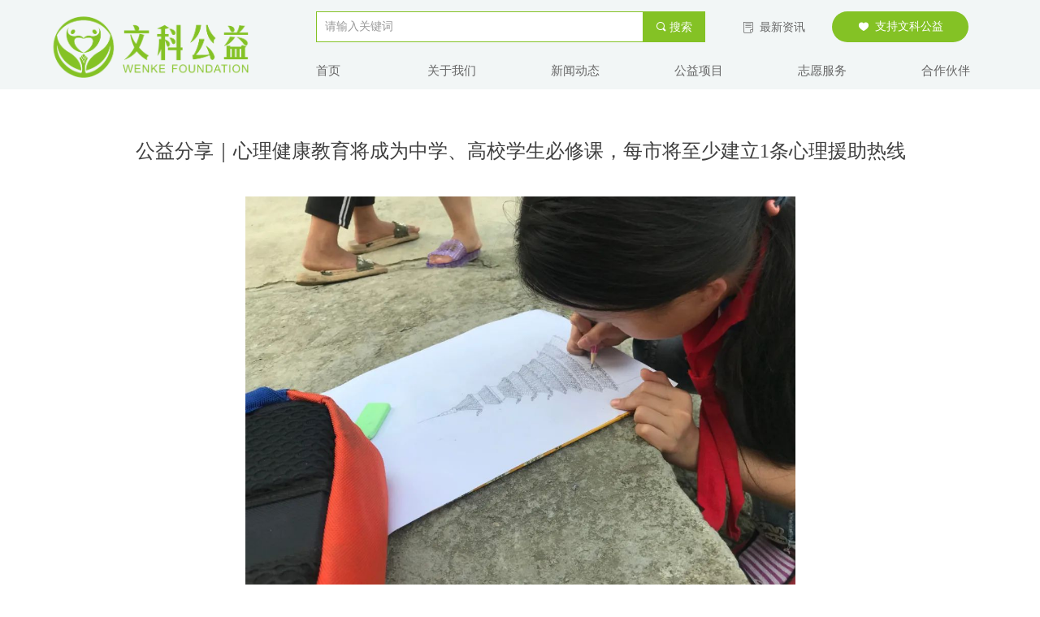

--- FILE ---
content_type: text/html; charset=utf-8
request_url: https://wenkefund.cn/newsinfo/2622533.html
body_size: 21640
content:


<!DOCTYPE html>

<html class="smart-design-mode">
<head>

<meta name="360-site-verification" content="2240e2e471501f67606db3261a1b6b1f" />
<meta name="baidu-site-verification" content="code-0ChHa2csV2" />
<meta name="sogou_site_verification" content="mHbXO53AT4" />
        <meta name="viewport" content="width=device-width, initial-scale=1.0, maximum-scale=1" />

    <meta http-equiv="Content-Type" content="text/html; charset=utf-8" />
    <meta name="description" />
    <meta name="keywords" />
    <meta name="renderer" content="webkit" />
    <meta name="applicable-device" content="pc" />
    <meta http-equiv="Cache-Control" content="no-transform" />
    <title>公益分享｜心理健康教育将成为中学、高校学生必修课，每市将至少建立1条心理援助热线-企业官网</title>
    <link rel="icon" href="//img.wanwang.xin/sitefiles10270/10270433/图片1.png"/><link rel="shortcut icon" href="//img.wanwang.xin/sitefiles10270/10270433/图片1.png"/><link rel="bookmark" href="//img.wanwang.xin/sitefiles10270/10270433/图片1.png"/>
    <link href="https://img.wanwang.xin/Designer/Content/bottom/pcstyle.css?_version=20250709210035" rel="stylesheet" type="text/css"/>
    <link href="https://img.wanwang.xin/Content/public/css/reset.css?_version=20251020152400" rel="stylesheet" type="text/css"/>
    <link href="https://img.wanwang.xin/static/iconfont/1.0.0/iconfont.css?_version=20250709210039" rel="stylesheet" type="text/css"/>
    <link href="https://img.wanwang.xin/static/iconfont/2.0.0/iconfont.css?_version=20250709210039" rel="stylesheet" type="text/css"/>
    <link href="https://img.wanwang.xin/static/iconfont/designer/iconfont.css?_version=20250709210039" rel="stylesheet" type="text/css"/>
    <link href="https://img.wanwang.xin/static/iconfont/companyinfo/iconfont.css?_version=20250709210039" rel="stylesheet" type="text/css"/>
    <link href="https://img.wanwang.xin/Designer/Content/base/css/pager.css?_version=20250709210034" rel="stylesheet" type="text/css"/>
    <link href="https://img.wanwang.xin/Designer/Content/base/css/hover-effects.css?_version=20250709210034" rel="stylesheet" type="text/css"/>
    <link href="https://img.wanwang.xin/Designer/Content/base/css/antChain.css?_version=20250709210034" rel="stylesheet" type="text/css"/>


    
    <link href="//img.wanwang.xin/pubsf/10270/10270433/css/1133604_Pc_zh-CN.css?preventCdnCacheSeed=d015142c812143698365d2627ab7483e" rel="stylesheet" />
    <script src="https://img.wanwang.xin/Scripts/JQuery/jquery-3.6.3.min.js?_version=20250709210036" type="text/javascript"></script>
    <script src="https://img.wanwang.xin/Designer/Scripts/jquery.lazyload.min.js?_version=20250709210035" type="text/javascript"></script>
    <script src="https://img.wanwang.xin/Designer/Scripts/smart.animation.min.js?_version=20250709210035" type="text/javascript"></script>
    <script src="https://img.wanwang.xin/Designer/Content/Designer-panel/js/kino.razor.min.js?_version=20250709210034" type="text/javascript"></script>
    <script src="https://img.wanwang.xin/Scripts/common.min.js?v=20200318&_version=20251229144725" type="text/javascript"></script>
    <script src="https://img.wanwang.xin/Administration/Scripts/admin.validator.min.js?_version=20250709210033" type="text/javascript"></script>
    <script src="https://img.wanwang.xin/Administration/Content/plugins/cookie/jquery.cookie.js?_version=20250709210032" type="text/javascript"></script>
    <script src="https://img.wanwang.xin/Scripts/utils.js?_version=20251120201831" type="text/javascript"></script>

    <script type='text/javascript' id='share' src='https://img.wanwang.xin/static/api/js/share.js?v=89860593.js' ></script><script type='text/javascript' id='lz-slider' src='https://img.wanwang.xin/Scripts/statics/js/lz-slider.min.js' ></script><script type='text/javascript' id='lz-preview' src='https://img.wanwang.xin/Scripts/statics/js/lz-preview.min.js' ></script>
    
    <script type="text/javascript">
           window.SEED_CONFIG = {
       customerId: ""
            };
        $.ajaxSetup({
            cache: false,
            beforeSend: function (jqXHR, settings) {
                settings.data = settings.data && settings.data.length > 0 ? (settings.data + "&") : "";
                settings.data = settings.data + "__RequestVerificationToken=" + $('input[name="__RequestVerificationToken"]').val();
                return true;
            }
        });
    </script>


<script>
  window.SEED_CONFIG=window.SEED_CONFIG||{};
  window.SEED_CONFIG.siteId ="WS20250801002105000003";
  window.SEED_CONFIG.env ="prod";
</script>
<script defer="defer" src="https://o.alicdn.com/msea-fe/seed/index.js"></script>

</head>
<body id="smart-body" area="main">


    <input type="hidden" id="pageinfo"
           value="1133604"
           data-type="2"
           data-device="Pc"
           data-entityid="2622533" />
    <input id="txtDeviceSwitchEnabled" value="show" type="hidden" />




    


    
<!-- 在 mainContentWrapper 的下一层的三个div上设置了zindex。把页头页尾所在的层级调整高于中间内容，以防止中间内容遮盖页头页尾 -->

<div id="mainContentWrapper" style="background-color: transparent; background-image: none; background-repeat: no-repeat;background-position:0 0; background:-moz-linear-gradient(top, none, none);background:-webkit-gradient(linear, left top, left bottom, from(none), to(none));background:-o-linear-gradient(top, none, none);background:-ms-linear-gradient(top, none, none);background:linear-gradient(top, none, none);;
     position: relative; width: 100%;min-width:1200px;background-size: auto;" bgScroll="none">
    
    <div style="background-color: rgb(242, 246, 246); background-image: none; background-repeat: no-repeat;background-position:0 0; background:-moz-linear-gradient(top, none, none);background:-webkit-gradient(linear, left top, left bottom, from(none), to(none));background:-o-linear-gradient(top, none, none);background:-ms-linear-gradient(top, none, none);background:linear-gradient(top, none, none);;
         position: relative; width: 100%;min-width:1200px;background-size: auto; z-index:auto;" bgScroll="none">
        <div class=" header" cpid="523934" id="smv_Area0" style="width: 1200px; height: 110px;  position: relative; margin: 0 auto">
            <div id="smv_tem_69_20" ctype="banner"  class="esmartMargin smartAbs " cpid="523934" cstyle="Style1" ccolor="Item0" areaId="Area0" isContainer="True" pvid="" tareaId="Area0"  re-direction="y" daxis="Y" isdeletable="True" style="height: 110px; width: 100%; left: 0px; top: 0px;z-index:24;"><div class="yibuFrameContent tem_69_20  banner_Style1  " style="overflow:visible;;" ><div class="fullcolumn-inner smAreaC" id="smc_Area0" cid="tem_69_20" style="width:1200px">
    <div id="smv_tem_95_18" ctype="area"  class="esmartMargin smartAbs " cpid="523934" cstyle="Style1" ccolor="Item0" areaId="Area0" isContainer="True" pvid="tem_69_20" tareaId="Area0"  re-direction="all" daxis="All" isdeletable="True" style="height: 41px; width: 520px; left: 379px; top: 7px;z-index:31;"><div class="yibuFrameContent tem_95_18  area_Style1  " style="overflow:visible;;" ><div class="w-container" data-effect-name="enterTop">
    <div class="smAreaC" id="smc_Area0" cid="tem_95_18">
        <div id="smv_tem_92_33" ctype="area"  class="esmartMargin smartAbs " cpid="523934" cstyle="Style1" ccolor="Item0" areaId="Area0" isContainer="True" pvid="tem_95_18" tareaId="Area0"  re-direction="all" daxis="All" isdeletable="True" style="height: 38px; width: 522px; left: -30px; top: 3px;z-index:30;"><div class="yibuFrameContent tem_92_33  area_Style1  " style="overflow:visible;;" ><div class="w-container" data-effect-name="enterTop">
    <div class="smAreaC" id="smc_Area0" cid="tem_92_33">
        <div id="smv_tem_90_8" ctype="search"  class="esmartMargin smartAbs " cpid="523934" cstyle="Style2" ccolor="Item0" areaId="Area0" isContainer="False" pvid="tem_92_33" tareaId="Area0"  re-direction="all" daxis="All" isdeletable="True" style="height: 38px; width: 479px; left: 0px; top: 4px;z-index:28;"><div class="yibuFrameContent tem_90_8  search_Style2  " style="overflow:visible;;" >
<!-- w-search -->
<div class="w-search" id="search_tem_90_8">
    <div class="w-search-main">
        <a href="javascript:void(0);" class="w-search-btn">
            <i class="w-search-btn-icon mw-iconfont ">&#xb060;</i>
            <span class="w-search-btn-txt  ">搜索</span>
        </a>

        <div class="w-search-inner w-placeholder ">
            <input type="text" placeholder="请输入关键词" class="w-search-input">
        </div>
    </div>
    <ul class="w-searchkey">
            <li class="w-searchkey-item"><a href="javascript:void(0);" displayorder="0" data-type="news" name="文章"></a></li>
    </ul>
    <input type="hidden" id="hid_tem_90_8" value="news">
</div>

<script type="text/javascript">
    (function () {
        var width = 479;
        var height = 38;
        var topborder = parseInt($("#search_tem_90_8 .w-search-main").css("border-top-width"));
        var bottomborder = parseInt($("#search_tem_90_8 .w-search-main").css("border-bottom-width"));
        var realHeight = parseInt(height) - topborder - bottomborder;
        $('#search_tem_90_8').css({
            width:  width,
            height: realHeight
        });
        $('#search_tem_90_8 .w-search-main').css({
            height: realHeight,
            lineHeight: realHeight + 'px',
        });
        $('#search_tem_90_8 .w-search-btn').css({
            height: realHeight,
            lineHeight: realHeight + 'px',
        });
        $('#search_tem_90_8 .w-search-inner').css({
            height: realHeight,
            lineHeight: realHeight + 'px',
        });
        $('#search_tem_90_8 .w-searchkey .w-searchkey-item').css({
            height: realHeight,
            lineHeight: realHeight + 'px',
        });

        var $inputBox = $('#search_tem_90_8 .w-search-inner');
        var $input = $inputBox.find('input');
        var inputHeight = $inputBox.height();
        var fontHeight = +$input.css('fontSize').replace('px', '') + 6;

        $input.css({
            height: fontHeight,
            lineHeight: fontHeight + 'px',
            marginTop: (inputHeight - fontHeight) / 2
        });

        JPlaceHolder(searchPlaceHolder_tem_90_8);
        function searchPlaceHolder_tem_90_8() {
            var placeHeight_tem_90_8 = $("#smv_tem_90_8 .w-search-inner.w-placeholder .w-search-input").height();
             $("#smv_tem_90_8 .w-search-inner.w-placeholder .placeholder-text .placeholder-text-in").css("lineHeight", placeHeight_tem_90_8 + "px");
        }
        var zIndex = $("#smv_tem_90_8").css("z-index");
        $('#search_tem_90_8').find('.w-search-input').off('input').on('input', function () {
            var val = $(this).val();
            if (val) {
                val = val.replace(/</g, "&lt;").replace(/>/g, "&gt;");
                $('#search_tem_90_8').find('.w-searchkey-item a').each(function (index) {
                    var name = $(this).attr("name");
                    var text = '在' + name + '中搜索"' + val + '"';
                    $(this).html(text);
                });
                $('#search_tem_90_8').find('.w-searchkey').slideDown(100);
                $("#smv_tem_90_8").css("z-index", 10001);
            } else {
                $('#search_tem_90_8').find('.w-searchkey').slideUp(0);
                $("#smv_tem_90_8").css("z-index", zIndex);
            }
            

        });
        if ("Publish" != "Design") {
            $('#search_tem_90_8 .w-searchkey-item a').off('click').on('click', function () {
                var type = $(this).attr('data-type');
                $('#hid_tem_90_8').val(type);
                var keyword = $("#search_tem_90_8 .w-search-input").val();
                if (keyword.replace(/(^\s*)|(\s*$)/g, "") == "") {
                    alert("搜索关键词不能为空")
                    return;
                }
                if (type == "news") {
                    window.location.href = "/NewsInfoSearch?searchKey=" + encodeURIComponent(keyword);
                }
                else {
                    window.location.href = "/ProductInfoSearch?searchKey=" + encodeURIComponent(keyword);
                }
            });
            $('#search_tem_90_8 .w-search-btn').off('click').on('click', function () {
                var type = $('#hid_tem_90_8').val();
                var keyword = $("#search_tem_90_8 .w-search-input").val();
                if (keyword.replace(/(^\s*)|(\s*$)/g, "") == "") {
                    alert("搜索关键词不能为空")
                    return;
                }
                if (type == "news") {
                    window.location.href = "/NewsInfoSearch?searchKey=" + encodeURIComponent(keyword);
                }
                else {
                    window.location.href = "/ProductInfoSearch?searchKey=" + encodeURIComponent(keyword);
                }
            });
            $("#search_tem_90_8 .w-search-input").keydown(function (e) {
                if (e.keyCode == 13) {
                    $('#search_tem_90_8 .w-search-btn').click();
                }
            })
        }
    })(jQuery);
</script></div></div>    </div>
</div></div></div>    </div>
</div></div></div><div id="smv_tem_91_8" ctype="button"  class="esmartMargin smartAbs " cpid="523934" cstyle="Style1" ccolor="Item0" areaId="Area0" isContainer="False" pvid="tem_69_20" tareaId="Area0"  re-direction="all" daxis="All" isdeletable="True" style="height: 38px; width: 95px; left: 865px; top: 15px;z-index:27;"><div class="yibuFrameContent tem_91_8  button_Style1  " style="overflow:visible;;" ><a target="_self" href="/xwdt" class="w-button f-ellipsis" style="width: 95px; height: 38px; line-height: 38px;">
    <span class="w-button-position">
        <em class="w-button-text f-ellipsis">
            <i class="mw-iconfont w-button-icon ">ꂓ</i>
            <span class="mw-txt">最新资讯</span>
        </em>
    </span>
</a>
    <script type="text/javascript">
        $(function () {
        });
    </script>
</div></div><div id="smv_tem_94_21" ctype="button"  class="esmartMargin smartAbs " cpid="523934" cstyle="Style9" ccolor="Item0" areaId="Area0" isContainer="False" pvid="tem_69_20" tareaId="Area0"  re-direction="all" daxis="All" isdeletable="True" style="height: 38px; width: 168px; left: 984px; top: 14px;z-index:29;"><div class="yibuFrameContent tem_94_21  button_Style9  " style="overflow:visible;;" ><!-- 类 -->
<!-- w-button-isi + (w-isi-top w-isi-bottom w-isi-left w-isi-right) -->
<!-- w-button-wayra + (w-wayra-topLeft w-wayra-topRight w-wayra-bottomLeft w-wayra-bottomRight) -->

<a target="_self" href="/lxwm" class="w-button w-isi-left w-button-isi f-ellipsis hover-effect" data-effect-name="sweep-to-right" style="width: 168px; height: 38px; line-height: 38px;">
    <span class="w-button-position">
        <span class="w-button-position-inner">
            <em class="w-button-text f-ellipsis">
                <i class="mw-iconfont w-button-icon ">끢</i>
                <span class="mw-txt">支持文科公益</span>
            </em>
        </span>
    </span>
</a>
    <script type="text/javascript">
        $(function () {
        });
    </script>
</div></div><div id="smv_tem_118_12" ctype="image"  class="esmartMargin smartAbs " cpid="523934" cstyle="Style1" ccolor="Item0" areaId="Area0" isContainer="False" pvid="tem_69_20" tareaId="Area0"  re-direction="all" daxis="All" isdeletable="True" style="height: 91px; width: 278px; left: 9px; top: 12px;z-index:2;"><div class="yibuFrameContent tem_118_12  image_Style1  " style="overflow:visible;;" >
    <div class="w-image-box image-clip-wrap" data-fillType="0" id="div_tem_118_12">
        <a target="_self" href="">
            <img loading="lazy" 
                 src="//img.wanwang.xin/contents/sitefiles2054/10270433/images/28849910.png" 
                 alt="" 
                 title="" 
                 id="img_smv_tem_118_12" 
                 style="width: 276px; height:89px;"
                 class=""
             >
        </a>
    </div>

    <script type="text/javascript">
        $(function () {
            
                InitImageSmv("tem_118_12", "276", "91", "0");
            
                 });
    </script>

</div></div></div>
<div id="bannerWrap_tem_69_20" class="fullcolumn-outer" style="position: absolute; top: 0; bottom: 0;">
</div>

<script type="text/javascript">

    $(function () {
        var resize = function () {
            $("#smv_tem_69_20 >.yibuFrameContent>.fullcolumn-inner").width($("#smv_tem_69_20").parent().width());
            $('#bannerWrap_tem_69_20').fullScreen(function (t) {
                if (VisitFromMobile()) {
                    t.css("min-width", t.parent().width())
                }
            });
        }
        if (typeof (LayoutConverter) !== "undefined") {
            LayoutConverter.CtrlJsVariableList.push({
                CtrlId: "tem_69_20",
                ResizeFunc: resize,
            });
        } else {
            $(window).resize(function (e) {
                if (e.target == this) {
                    resize();
                }
            });
        }

        resize();
    });
</script>
</div></div><div id="smv_tem_86_47" ctype="tab"  class="esmartMargin smartAbs " cpid="523934" cstyle="Style6" ccolor="Item0" areaId="Area0" isContainer="True" pvid="" tareaId="Area0"  re-direction="all" daxis="All" isdeletable="True" style="height: 50px; width: 914px; left: 287px; top: 61px;z-index:29;"><div class="yibuFrameContent tem_86_47  tab_Style6  " style="overflow:visible;;" >
<div class="w-label" id="tab_tem_86_47">
    <ul class="w-label-tips">
        <li class="w-label-tips-line"><span></span></li>
            <li class="w-label-tips-item " style="" data-area="tabArea0">
                <a class="f-ellipsis" href="/sy" target="_self" style="line-height: 43px">首页</a>
                <span class="mask" style=""></span>
            </li>
            <li class="w-label-tips-line"><span></span></li>
            <li class="w-label-tips-item " style="" data-area="tabArea1">
                <a class="f-ellipsis" href="/gywm" target="_self" style="line-height: 43px">关于我们</a>
                <span class="mask" style=""></span>
            </li>
            <li class="w-label-tips-line"><span></span></li>
            <li class="w-label-tips-item " style="" data-area="tabArea2">
                <a class="f-ellipsis" href="/xwdt" target="_self" style="line-height: 43px">新闻动态</a>
                <span class="mask" style=""></span>
            </li>
            <li class="w-label-tips-line"><span></span></li>
            <li class="w-label-tips-item " style="" data-area="tabArea1646720354316">
                <a class="f-ellipsis" href="/gyxm" target="_self" style="line-height: 43px">公益项目</a>
                <span class="mask" style=""></span>
            </li>
            <li class="w-label-tips-line"><span></span></li>
            <li class="w-label-tips-item " style="" data-area="tabArea1646720368297">
                <a class="f-ellipsis" href="/zyfw" target="_self" style="line-height: 43px">志愿服务</a>
                <span class="mask" style=""></span>
            </li>
            <li class="w-label-tips-line"><span></span></li>
            <li class="w-label-tips-item " style="" data-area="tabArea1646720400088">
                <a class="f-ellipsis" href="/hzhb" target="_self" style="line-height: 43px">合作伙伴</a>
                <span class="mask" style=""></span>
            </li>
            <li class="w-label-tips-line"><span></span></li>
    </ul>
    <ul class="w-label-content">

            <li class="w-label-content-item " data-area="tabArea0">
                <div class="smAreaC" id="smc_tabArea0" cid="tem_86_47" style="height: 300px;">
                                    </div>
            </li>
            <li class="w-label-content-item " data-area="tabArea1">
                <div class="smAreaC" id="smc_tabArea1" cid="tem_86_47" style="height: 59px;">
                    <div id="smv_tem_96_7" ctype="area"  class="esmartMargin smartAbs " cpid="523934" cstyle="Style1" ccolor="Item0" areaId="tabArea1" isContainer="True" pvid="tem_86_47" tareaId="Area0"  re-direction="all" daxis="All" isdeletable="True" style="height: 59px; width: 1103px; left: 152px; top: 0px;z-index:2;"><div class="yibuFrameContent tem_96_7  area_Style1  " style="overflow:visible;;" ><div class="w-container" data-effect-name="enterTop">
    <div class="smAreaC" id="smc_Area0" cid="tem_96_7">
        <div id="smv_tem_99_16" ctype="nav"  class="esmartMargin smartAbs " cpid="523934" cstyle="Style1" ccolor="Item0" areaId="Area0" isContainer="False" pvid="tem_96_7" tareaId="Area0"  re-direction="all" daxis="All" isdeletable="True" style="height: 46px; width: 663px; left: 22px; top: 6px;z-index:2;"><div class="yibuFrameContent tem_99_16  nav_Style1  " style="overflow:visible;;" ><div id="nav_tem_99_16" class="nav_pc_t_1">
    <ul class="w-nav" navstyle="style1">
                <li class="w-nav-inner" style="height:46px;line-height:46px;width:16.6666666666667%;">
                    <div class="w-nav-item">
                        <i class="w-nav-item-line"></i>
                                <a href="/hcjs" target="_self" class="w-nav-item-link">
                                    <span class="mw-iconfont"></span>
                                    <span class="w-link-txt">会长介绍</span>
                                </a>
                       
                    </div>
                </li>
                <li class="w-nav-inner" style="height:46px;line-height:46px;width:16.6666666666667%;">
                    <div class="w-nav-item">
                        <i class="w-nav-item-line"></i>
                                <a href="/zzjg" target="_self" class="w-nav-item-link">
                                    <span class="mw-iconfont"></span>
                                    <span class="w-link-txt">组织架构</span>
                                </a>
                       
                    </div>
                </li>
                <li class="w-nav-inner" style="height:46px;line-height:46px;width:16.6666666666667%;">
                    <div class="w-nav-item">
                        <i class="w-nav-item-line"></i>
                                <a href="/gzzd" target="_self" class="w-nav-item-link">
                                    <span class="mw-iconfont"></span>
                                    <span class="w-link-txt">规章制度</span>
                                </a>
                       
                    </div>
                </li>
                <li class="w-nav-inner" style="height:46px;line-height:46px;width:16.6666666666667%;">
                    <div class="w-nav-item">
                        <i class="w-nav-item-line"></i>
                                <a href="/xxgk" target="_self" class="w-nav-item-link">
                                    <span class="mw-iconfont"></span>
                                    <span class="w-link-txt">信息公开</span>
                                </a>
                       
                    </div>
                </li>
                <li class="w-nav-inner" style="height:46px;line-height:46px;width:16.6666666666667%;">
                    <div class="w-nav-item">
                        <i class="w-nav-item-line"></i>
                                <a href="/jjhry" target="_self" class="w-nav-item-link">
                                    <span class="mw-iconfont"></span>
                                    <span class="w-link-txt">基金会荣誉</span>
                                </a>
                       
                    </div>
                </li>
                <li class="w-nav-inner" style="height:46px;line-height:46px;width:16.6666666666667%;">
                    <div class="w-nav-item">
                        <i class="w-nav-item-line"></i>
                                <a href="/lxwm" target="_self" class="w-nav-item-link">
                                    <span class="mw-iconfont"></span>
                                    <span class="w-link-txt">联系我们</span>
                                </a>
                       
                    </div>
                </li>

    </ul>
</div>
<script>
    $(function () {
        var $nav = $("#smv_tem_99_16 .w-nav");
        var $inner = $("#smv_tem_99_16 .w-nav-inner");
        var rightBorder = parseInt($nav.css("border-right-width"));
        var leftBorder = parseInt($nav.css("border-left-width"));
        var topBorder = parseInt($nav.css("border-top-width"));
        var bottomBorder = parseInt($nav.css("border-bottom-width"));
        var height = $("#smv_tem_99_16").height();
        var width = $('#smv_tem_99_16').width();
        $nav.height(height - topBorder - bottomBorder);
        $nav.width(width - leftBorder - rightBorder);
        $inner.height(height - topBorder - bottomBorder).css("line-height", height - topBorder - bottomBorder+"px");


        $('#nav_tem_99_16').find('.w-subnav').hide();
        var $this, item, itemAll;
        $('#nav_tem_99_16').off('mouseenter').on('mouseenter', '.w-nav-inner', function () {
            itemAll = $('#nav_tem_99_16').find('.w-subnav');
            $this = $(this);
            item = $this.find('.w-subnav');
            item.slideDown();
        }).off('mouseleave').on('mouseleave', '.w-nav-inner', function () {
            item = $(this).find('.w-subnav');
            item.stop().slideUp(function () {
                ////设置回调，防止slidUp自动加上height和width导致在子导航中设置height和width无效
                //item.css({
                //    height: '',
                //    width: ''
                //})
            });
        });
        SetNavSelectedStyle('nav_tem_99_16');//选中当前导航
    });

</script></div></div>    </div>
</div></div></div>                </div>
            </li>
            <li class="w-label-content-item " data-area="tabArea2">
                <div class="smAreaC" id="smc_tabArea2" cid="tem_86_47" style="height: 59px;">
                    <div id="smv_tem_100_1" ctype="area"  class="esmartMargin smartAbs " cpid="523934" cstyle="Style1" ccolor="Item0" areaId="tabArea2" isContainer="True" pvid="tem_86_47" tareaId="Area0"  re-direction="all" daxis="All" isdeletable="True" style="height: 59px; width: 946px; left: 304px; top: 0px;z-index:2;"><div class="yibuFrameContent tem_100_1  area_Style1  " style="overflow:visible;;" ><div class="w-container" data-effect-name="enterTop">
    <div class="smAreaC" id="smc_Area0" cid="tem_100_1">
        <div id="smv_tem_101_1" ctype="nav"  class="esmartMargin smartAbs " cpid="523934" cstyle="Style1" ccolor="Item0" areaId="Area0" isContainer="False" pvid="tem_100_1" tareaId="Area0"  re-direction="all" daxis="All" isdeletable="True" style="height: 46px; width: 438px; left: 23px; top: 6px;z-index:2;"><div class="yibuFrameContent tem_101_1  nav_Style1  " style="overflow:visible;;" ><div id="nav_tem_101_1" class="nav_pc_t_1">
    <ul class="w-nav" navstyle="style1">
                <li class="w-nav-inner" style="height:46px;line-height:46px;width:25%;">
                    <div class="w-nav-item">
                        <i class="w-nav-item-line"></i>
                                <a href="/djxw" target="_self" class="w-nav-item-link">
                                    <span class="mw-iconfont"></span>
                                    <span class="w-link-txt">党建新闻</span>
                                </a>
                       
                    </div>
                </li>
                <li class="w-nav-inner" style="height:46px;line-height:46px;width:25%;">
                    <div class="w-nav-item">
                        <i class="w-nav-item-line"></i>
                                <a href="/wkgy" target="_self" class="w-nav-item-link">
                                    <span class="mw-iconfont"></span>
                                    <span class="w-link-txt">文科公益</span>
                                </a>
                       
                    </div>
                </li>
                <li class="w-nav-inner" style="height:46px;line-height:46px;width:25%;">
                    <div class="w-nav-item">
                        <i class="w-nav-item-line"></i>
                                <a href="/gyfx" target="_self" class="w-nav-item-link">
                                    <span class="mw-iconfont"></span>
                                    <span class="w-link-txt">公益分享</span>
                                </a>
                       
                    </div>
                </li>
                <li class="w-nav-inner" style="height:46px;line-height:46px;width:25%;">
                    <div class="w-nav-item">
                        <i class="w-nav-item-line"></i>
                                <a href="/wkzb" target="_self" class="w-nav-item-link">
                                    <span class="mw-iconfont"></span>
                                    <span class="w-link-txt">文科总部</span>
                                </a>
                       
                    </div>
                </li>

    </ul>
</div>
<script>
    $(function () {
        var $nav = $("#smv_tem_101_1 .w-nav");
        var $inner = $("#smv_tem_101_1 .w-nav-inner");
        var rightBorder = parseInt($nav.css("border-right-width"));
        var leftBorder = parseInt($nav.css("border-left-width"));
        var topBorder = parseInt($nav.css("border-top-width"));
        var bottomBorder = parseInt($nav.css("border-bottom-width"));
        var height = $("#smv_tem_101_1").height();
        var width = $('#smv_tem_101_1').width();
        $nav.height(height - topBorder - bottomBorder);
        $nav.width(width - leftBorder - rightBorder);
        $inner.height(height - topBorder - bottomBorder).css("line-height", height - topBorder - bottomBorder+"px");


        $('#nav_tem_101_1').find('.w-subnav').hide();
        var $this, item, itemAll;
        $('#nav_tem_101_1').off('mouseenter').on('mouseenter', '.w-nav-inner', function () {
            itemAll = $('#nav_tem_101_1').find('.w-subnav');
            $this = $(this);
            item = $this.find('.w-subnav');
            item.slideDown();
        }).off('mouseleave').on('mouseleave', '.w-nav-inner', function () {
            item = $(this).find('.w-subnav');
            item.stop().slideUp(function () {
                ////设置回调，防止slidUp自动加上height和width导致在子导航中设置height和width无效
                //item.css({
                //    height: '',
                //    width: ''
                //})
            });
        });
        SetNavSelectedStyle('nav_tem_101_1');//选中当前导航
    });

</script></div></div>    </div>
</div></div></div>                </div>
            </li>
            <li class="w-label-content-item " data-area="tabArea1646720354316">
                <div class="smAreaC" id="smc_tabArea1646720354316" cid="tem_86_47" style="height: 59px;">
                    <div id="smv_tem_102_49" ctype="area"  class="esmartMargin smartAbs " cpid="523934" cstyle="Style1" ccolor="Item0" areaId="tabArea1646720354316" isContainer="True" pvid="tem_86_47" tareaId="Area0"  re-direction="all" daxis="All" isdeletable="True" style="height: 59px; width: 799px; left: 456px; top: 0px;z-index:2;"><div class="yibuFrameContent tem_102_49  area_Style1  " style="overflow:visible;;" ><div class="w-container" data-effect-name="enterTop">
    <div class="smAreaC" id="smc_Area0" cid="tem_102_49">
        <div id="smv_tem_103_49" ctype="nav"  class="esmartMargin smartAbs " cpid="523934" cstyle="Style1" ccolor="Item0" areaId="Area0" isContainer="False" pvid="tem_102_49" tareaId="Area0"  re-direction="all" daxis="All" isdeletable="True" style="height: 46px; width: 550px; left: 22px; top: 6px;z-index:2;"><div class="yibuFrameContent tem_103_49  nav_Style1  " style="overflow:visible;;" ><div id="nav_tem_103_49" class="nav_pc_t_1">
    <ul class="w-nav" navstyle="style1">
                <li class="w-nav-inner" style="height:46px;line-height:46px;width:16.6666666666667%;">
                    <div class="w-nav-item">
                        <i class="w-nav-item-line"></i>
                                <a href="/gyyx" target="_self" class="w-nav-item-link">
                                    <span class="mw-iconfont"></span>
                                    <span class="w-link-txt">公益游学</span>
                                </a>
                       
                    </div>
                </li>
                <li class="w-nav-inner" style="height:46px;line-height:46px;width:16.6666666666667%;">
                    <div class="w-nav-item">
                        <i class="w-nav-item-line"></i>
                                <a href="/axzj" target="_self" class="w-nav-item-link">
                                    <span class="mw-iconfont"></span>
                                    <span class="w-link-txt">爱心支教</span>
                                </a>
                       
                    </div>
                </li>
                <li class="w-nav-inner" style="height:46px;line-height:46px;width:16.6666666666667%;">
                    <div class="w-nav-item">
                        <i class="w-nav-item-line"></i>
                                <a href="/jzzx" target="_self" class="w-nav-item-link">
                                    <span class="mw-iconfont"></span>
                                    <span class="w-link-txt">捐资助学</span>
                                </a>
                       
                    </div>
                </li>
                <li class="w-nav-inner" style="height:46px;line-height:46px;width:16.6666666666667%;">
                    <div class="w-nav-item">
                        <i class="w-nav-item-line"></i>
                                <a href="/fpjk" target="_self" class="w-nav-item-link">
                                    <span class="mw-iconfont"></span>
                                    <span class="w-link-txt">扶贫济困</span>
                                </a>
                       
                    </div>
                </li>
                <li class="w-nav-inner" style="height:46px;line-height:46px;width:16.6666666666667%;">
                    <div class="w-nav-item">
                        <i class="w-nav-item-line"></i>
                                <a href="/gyhb" target="_self" class="w-nav-item-link">
                                    <span class="mw-iconfont"></span>
                                    <span class="w-link-txt">公益环保</span>
                                </a>
                       
                    </div>
                </li>
                <li class="w-nav-inner" style="height:46px;line-height:46px;width:16.6666666666667%;">
                    <div class="w-nav-item">
                        <i class="w-nav-item-line"></i>
                                <a href="/zxjj" target="_self" class="w-nav-item-link">
                                    <span class="mw-iconfont"></span>
                                    <span class="w-link-txt">专项基金</span>
                                </a>
                       
                    </div>
                </li>

    </ul>
</div>
<script>
    $(function () {
        var $nav = $("#smv_tem_103_49 .w-nav");
        var $inner = $("#smv_tem_103_49 .w-nav-inner");
        var rightBorder = parseInt($nav.css("border-right-width"));
        var leftBorder = parseInt($nav.css("border-left-width"));
        var topBorder = parseInt($nav.css("border-top-width"));
        var bottomBorder = parseInt($nav.css("border-bottom-width"));
        var height = $("#smv_tem_103_49").height();
        var width = $('#smv_tem_103_49').width();
        $nav.height(height - topBorder - bottomBorder);
        $nav.width(width - leftBorder - rightBorder);
        $inner.height(height - topBorder - bottomBorder).css("line-height", height - topBorder - bottomBorder+"px");


        $('#nav_tem_103_49').find('.w-subnav').hide();
        var $this, item, itemAll;
        $('#nav_tem_103_49').off('mouseenter').on('mouseenter', '.w-nav-inner', function () {
            itemAll = $('#nav_tem_103_49').find('.w-subnav');
            $this = $(this);
            item = $this.find('.w-subnav');
            item.slideDown();
        }).off('mouseleave').on('mouseleave', '.w-nav-inner', function () {
            item = $(this).find('.w-subnav');
            item.stop().slideUp(function () {
                ////设置回调，防止slidUp自动加上height和width导致在子导航中设置height和width无效
                //item.css({
                //    height: '',
                //    width: ''
                //})
            });
        });
        SetNavSelectedStyle('nav_tem_103_49');//选中当前导航
    });

</script></div></div>    </div>
</div></div></div>                </div>
            </li>
            <li class="w-label-content-item " data-area="tabArea1646720368297">
                <div class="smAreaC" id="smc_tabArea1646720368297" cid="tem_86_47" style="height: 59px;">
                    <div id="smv_tem_104_50" ctype="area"  class="esmartMargin smartAbs " cpid="523934" cstyle="Style1" ccolor="Item0" areaId="tabArea1646720368297" isContainer="True" pvid="tem_86_47" tareaId="Area0"  re-direction="all" daxis="All" isdeletable="True" style="height: 59px; width: 653px; left: 608px; top: 0px;z-index:2;"><div class="yibuFrameContent tem_104_50  area_Style1  " style="overflow:visible;;" ><div class="w-container" data-effect-name="enterTop">
    <div class="smAreaC" id="smc_Area0" cid="tem_104_50">
        <div id="smv_tem_105_50" ctype="nav"  class="esmartMargin smartAbs " cpid="523934" cstyle="Style1" ccolor="Item0" areaId="Area0" isContainer="False" pvid="tem_104_50" tareaId="Area0"  re-direction="all" daxis="All" isdeletable="True" style="height: 46px; width: 359px; left: 18px; top: 6px;z-index:2;"><div class="yibuFrameContent tem_105_50  nav_Style1  " style="overflow:visible;;" ><div id="nav_tem_105_50" class="nav_pc_t_1">
    <ul class="w-nav" navstyle="style1">
                <li class="w-nav-inner" style="height:46px;line-height:46px;width:33.3333333333333%;">
                    <div class="w-nav-item">
                        <i class="w-nav-item-line"></i>
                                <a href="/zyfw" target="_self" class="w-nav-item-link">
                                    <span class="mw-iconfont"></span>
                                    <span class="w-link-txt">文科义工</span>
                                </a>
                       
                    </div>
                </li>
                <li class="w-nav-inner" style="height:46px;line-height:46px;width:33.3333333333333%;">
                    <div class="w-nav-item">
                        <i class="w-nav-item-line"></i>
                                <a href="/jrygd" target="_self" class="w-nav-item-link">
                                    <span class="mw-iconfont"></span>
                                    <span class="w-link-txt">加入义工队</span>
                                </a>
                       
                    </div>
                </li>
                <li class="w-nav-inner" style="height:46px;line-height:46px;width:33.3333333333333%;">
                    <div class="w-nav-item">
                        <i class="w-nav-item-line"></i>
                                <a href="/yghd" target="_self" class="w-nav-item-link">
                                    <span class="mw-iconfont"></span>
                                    <span class="w-link-txt">义工活动</span>
                                </a>
                       
                    </div>
                </li>

    </ul>
</div>
<script>
    $(function () {
        var $nav = $("#smv_tem_105_50 .w-nav");
        var $inner = $("#smv_tem_105_50 .w-nav-inner");
        var rightBorder = parseInt($nav.css("border-right-width"));
        var leftBorder = parseInt($nav.css("border-left-width"));
        var topBorder = parseInt($nav.css("border-top-width"));
        var bottomBorder = parseInt($nav.css("border-bottom-width"));
        var height = $("#smv_tem_105_50").height();
        var width = $('#smv_tem_105_50').width();
        $nav.height(height - topBorder - bottomBorder);
        $nav.width(width - leftBorder - rightBorder);
        $inner.height(height - topBorder - bottomBorder).css("line-height", height - topBorder - bottomBorder+"px");


        $('#nav_tem_105_50').find('.w-subnav').hide();
        var $this, item, itemAll;
        $('#nav_tem_105_50').off('mouseenter').on('mouseenter', '.w-nav-inner', function () {
            itemAll = $('#nav_tem_105_50').find('.w-subnav');
            $this = $(this);
            item = $this.find('.w-subnav');
            item.slideDown();
        }).off('mouseleave').on('mouseleave', '.w-nav-inner', function () {
            item = $(this).find('.w-subnav');
            item.stop().slideUp(function () {
                ////设置回调，防止slidUp自动加上height和width导致在子导航中设置height和width无效
                //item.css({
                //    height: '',
                //    width: ''
                //})
            });
        });
        SetNavSelectedStyle('nav_tem_105_50');//选中当前导航
    });

</script></div></div>    </div>
</div></div></div>                </div>
            </li>
            <li class="w-label-content-item " data-area="tabArea1646720400088">
                <div class="smAreaC" id="smc_tabArea1646720400088" cid="tem_86_47" style="height: 59px;">
                                    </div>
            </li>
    </ul>
</div>
<style>
    #smv_tem_86_47 {height:auto !important;}
</style>
<script type="text/javascript">
    var target_tem_86_47;
    $(function () {
        var event = "mouseenter";
            
        $("#tab_tem_86_47").on("mouseleave", function (e) {
            var o = e.relatedTarget || e.toElement;
            if (!o) return;
            $("#tab_tem_86_47 > .w-label-tips > .current").removeClass("current");
            $("#tab_tem_86_47 > .w-label-content").stop().slideUp("fast");
        });
        $("#tab_tem_86_47 > .w-label-tips").on("mouseenter", function () {
            $("#tab_tem_86_47 > .w-label-content").stop().slideDown("fast");
        });
        
        $("#tab_tem_86_47 > .w-label-tips >.w-label-tips-item").on(event, function () {
            $(this).siblings().removeClass("current");
            $(this).addClass("current");
            $(this).prev(".w-label-tips-line").addClass("current");
            $(this).next(".w-label-tips-line").addClass("current");
            var $content = $("#tab_tem_86_47 >.w-label-content > .w-label-content-item[data-area='" + $(this).attr("data-area") + "']");
            $content.addClass("current").siblings().removeClass("current");
            
            $("#smv_tem_86_47").attr("selectArea", $content.attr("data-area"));
            $content.find("img").cutFillAuto();
        });
        $("#smv_tem_86_47").attr("selectArea", "tabArea0");
    });
</script>
</div></div>
        </div>
    </div>

    <div class="main-layout-wrapper" id="smv_AreaMainWrapper" style="background-color: transparent; background-image: none;
         background-repeat: no-repeat;background-position:0 0; background:-moz-linear-gradient(top, none, none);background:-webkit-gradient(linear, left top, left bottom, from(none), to(none));background:-o-linear-gradient(top, none, none);background:-ms-linear-gradient(top, none, none);background:linear-gradient(top, none, none);;background-size: auto; z-index:auto;"
         bgScroll="none">
        <div class="main-layout" id="tem-main-layout11" style="width: 100%;">
            <div style="display: none">
                
            </div>
            <div class="" id="smv_MainContent" rel="mainContentWrapper" style="width: 100%; min-height: 300px; position: relative; ">
                
                <div class="smvWrapper"  style="width: 100%;  position: relative; background-color: transparent; background-image: none; background-repeat: no-repeat; background:-moz-linear-gradient(top, none, none);background:-webkit-gradient(linear, left top, left bottom, from(none), to(none));background:-o-linear-gradient(top, none, none);background:-ms-linear-gradient(top, none, none);background:linear-gradient(top, none, none);;background-position:0 0;background-size:auto;"><div class="smvContainer" id="smv_Main" cpid="1133604" style="min-height:200px;width:1200px;height:592px;  position: relative; "><div id="smv_tem_25_33" ctype="newsItemTitleBind"  class="smartRecpt esmartMargin smartAbs " cpid="1133604" cstyle="Style1" ccolor="Item0" areaId="" isContainer="False" pvid="" tareaId=""  re-direction="x" daxis="All" isdeletable="True" style="min-height: 34px; width: 1045px; left: 78px; top: 59px;z-index:2;"><div class="yibuFrameContent tem_25_33  newsItemTitleBind_Style1  " style="overflow:visible;;" ><h1 class="w-title">公益分享｜心理健康教育将成为中学、高校学生必修课，每市将至少建立1条心理援助热线</h1></div></div><div id="smv_tem_26_24" ctype="newsItemContentBind"  class="smartRecpt esmartMargin smartAbs " cpid="1133604" cstyle="Style1" ccolor="Item0" areaId="" isContainer="False" pvid="" tareaId=""  re-direction="all" daxis="All" isdeletable="True" style="min-height: 430px; width: 1193px; left: 4px; top: 132px;z-index:3;"><div class="yibuFrameContent tem_26_24  newsItemContentBind_Style1  " style="overflow:visible;;" ><style>
    .w-detail ul, .w-detail li, .w-detail ol {
        list-style: revert;
        margin:0;
    }

    .w-detail ul, .w-detail ol {
        padding-left: 40px;
    }
</style>
<!--article detail-->
<div id="tem_26_24_txt" class="w-detailcontent">
    <div class="w-detail"><style type="text/css">.centerBox {margin: 0 auto;max-width: 677px; font-size: 16px;letter-spacing: 0.034em;}
</style>
<div class="centerBox">
<p style="text-align:center"><img alt="" class="rich_pages js_insertlocalimg" data-ratio="0.75" data-s="300,640" data-type="jpeg" data-w="1280" src="//nwzimg.wezhan.cn/contents/sitefiles2054/10270433/images/29566329.jpeg" /></p>

<p style="background-color:#ffffff; box-sizing:border-box !important; color:#000000; cursor:text; font-family:-apple-system-font,BlinkMacSystemFont,&quot;Helvetica Neue&quot;,&quot;PingFang SC&quot;,&quot;Hiragino Sans GB&quot;,&quot;Microsoft YaHei UI&quot;,&quot;Microsoft YaHei&quot;,Arial,sans-serif; letter-spacing:1.5px; line-height:1.75em; margin-left:5px; margin-right:5px; max-width:100%; min-height:1em; outline:none 0px !important; overflow-wrap:break-word !important; text-size-adjust:auto; white-space:normal"><span style="box-sizing:border-box !important; color:#3f3f3f; cursor:text; font-family:PingFangSC-Light; font-size:16px; max-width:100%; outline:none 0px !important; overflow-wrap:break-word !important">将心理健康教育作为中学、高等院校所有学生的必修课；以市为单位至少建立1条24小时提供公益服务的心理援助热线&hellip;&hellip;</span></p>

<p style="background-color:#ffffff; box-sizing:border-box !important; color:#000000; cursor:text; font-family:-apple-system-font,BlinkMacSystemFont,&quot;Helvetica Neue&quot;,&quot;PingFang SC&quot;,&quot;Hiragino Sans GB&quot;,&quot;Microsoft YaHei UI&quot;,&quot;Microsoft YaHei&quot;,Arial,sans-serif; letter-spacing:1.5px; line-height:1.75em; margin-left:5px; margin-right:5px; max-width:100%; min-height:1em; outline:none 0px !important; overflow-wrap:break-word !important; text-size-adjust:auto; white-space:normal">&nbsp;</p>

<p style="background-color:#ffffff; box-sizing:border-box !important; color:#000000; cursor:text; font-family:-apple-system-font,BlinkMacSystemFont,&quot;Helvetica Neue&quot;,&quot;PingFang SC&quot;,&quot;Hiragino Sans GB&quot;,&quot;Microsoft YaHei UI&quot;,&quot;Microsoft YaHei&quot;,Arial,sans-serif; letter-spacing:1.5px; line-height:1.75em; margin-left:5px; margin-right:5px; max-width:100%; min-height:1em; outline:none 0px !important; overflow-wrap:break-word !important; text-size-adjust:auto; white-space:normal"><span style="box-sizing:border-box !important; color:#3f3f3f; cursor:text; font-family:PingFangSC-Light; font-size:16px; max-width:100%; outline:none 0px !important; overflow-wrap:break-word !important">近日，国家卫生健康委办公厅对外发布了《探索抑郁症防治特色服务工作方案》，鼓励社会心理服务试点地区探索开展抑郁症防治特色服务。</span></p>

<section data-id="97618" data-tools="135编辑器" style="max-width: 100%;font-family: -apple-system-font, BlinkMacSystemFont, &quot;Helvetica Neue&quot;, &quot;PingFang SC&quot;, &quot;Hiragino Sans GB&quot;, &quot;Microsoft YaHei UI&quot;, &quot;Microsoft YaHei&quot;, Arial, sans-serif;letter-spacing: 0.621714px;white-space: normal;background-color: rgb(255, 255, 255);box-sizing: border-box !important;overflow-wrap: break-word !important;">
<section style="margin: 10px auto;max-width: 100%;text-align: center;box-sizing: border-box !important;overflow-wrap: break-word !important;">
<section style="max-width: 100%;display: inline-block;box-sizing: border-box !important;overflow-wrap: break-word !important;">
<section style="padding-top: 6px;padding-bottom: 6px;max-width: 100%;background-image: url(&quot;https://mmbiz.qpic.cn/mmbiz_png/aEukcUWkgVuEu5XSI9HmqicqURnqia3JgDdt1F3jGhvb77JEs7JItPYRqqRysLhJ6yy8oxNuszftzEyZYBwVJF7Q/640?wx_fmt=png&quot;);background-size: 100%;background-position: center bottom;background-repeat: no-repeat;box-sizing: border-box !important;overflow-wrap: break-word !important;">
<section data-brushtype="text" style="padding: 6px 1em;max-width: 100%;box-sizing: border-box;background-image: -webkit-linear-gradient(left, rgb(56, 89, 254), rgb(118, 140, 249));color: rgb(255, 255, 255);letter-spacing: 2px;font-size: 16px;overflow-wrap: break-word !important;">加大四类重点人群干预力度</section>
</section>
</section>
</section>
</section>

<p style="background-color:#ffffff; box-sizing:border-box !important; color:#000000; cursor:text; font-family:-apple-system-font,BlinkMacSystemFont,&quot;Helvetica Neue&quot;,&quot;PingFang SC&quot;,&quot;Hiragino Sans GB&quot;,&quot;Microsoft YaHei UI&quot;,&quot;Microsoft YaHei&quot;,Arial,sans-serif; letter-spacing:1.5px; line-height:1.75em; margin-left:5px; margin-right:5px; max-width:100%; min-height:1em; outline:none 0px !important; overflow-wrap:break-word !important; text-size-adjust:auto; white-space:normal">&nbsp;</p>

<p style="background-color:#ffffff; box-sizing:border-box !important; color:#000000; cursor:text; font-family:-apple-system-font,BlinkMacSystemFont,&quot;Helvetica Neue&quot;,&quot;PingFang SC&quot;,&quot;Hiragino Sans GB&quot;,&quot;Microsoft YaHei UI&quot;,&quot;Microsoft YaHei&quot;,Arial,sans-serif; letter-spacing:1.5px; line-height:1.75em; margin-left:5px; margin-right:5px; max-width:100%; min-height:1em; outline:none 0px !important; overflow-wrap:break-word !important; text-size-adjust:auto; white-space:normal"><span style="box-sizing:border-box !important; color:#3f3f3f; cursor:text; font-family:PingFangSC-Light; font-size:16px; max-width:100%; outline:none 0px !important; overflow-wrap:break-word !important">《工作方案》提出，要加大四类重点人群干预力度。</span></p>

<p style="background-color:#ffffff; box-sizing:border-box !important; color:#000000; cursor:text; font-family:-apple-system-font,BlinkMacSystemFont,&quot;Helvetica Neue&quot;,&quot;PingFang SC&quot;,&quot;Hiragino Sans GB&quot;,&quot;Microsoft YaHei UI&quot;,&quot;Microsoft YaHei&quot;,Arial,sans-serif; letter-spacing:1.5px; line-height:1.75em; margin-left:5px; margin-right:5px; max-width:100%; min-height:1em; outline:none 0px !important; overflow-wrap:break-word !important; text-size-adjust:auto; white-space:normal">&nbsp;</p>

<p style="background-color:#ffffff; box-sizing:border-box !important; color:#000000; cursor:text; font-family:-apple-system-font,BlinkMacSystemFont,&quot;Helvetica Neue&quot;,&quot;PingFang SC&quot;,&quot;Hiragino Sans GB&quot;,&quot;Microsoft YaHei UI&quot;,&quot;Microsoft YaHei&quot;,Arial,sans-serif; letter-spacing:1.5px; line-height:1.75em; margin-left:5px; margin-right:5px; max-width:100%; min-height:1em; outline:none 0px !important; overflow-wrap:break-word !important; text-size-adjust:auto; white-space:normal"><span style="box-sizing:border-box !important; color:#3f3f3f; cursor:text; font-family:PingFangSC-Light; font-size:16px; max-width:100%; outline:none 0px !important; overflow-wrap:break-word !important"><strong style="box-sizing:border-box !important; max-width:100%; overflow-wrap:break-word !important">1、青少年。</strong>中学、高等院校均设置心理辅导（咨询）室和心理健康教育课程，配备心理健康教育</span><span style="box-sizing:border-box !important; color:#3f3f3f; cursor:text; font-family:PingFangSC-Light; font-size:16px; max-width:100%; outline:none 0px !important; overflow-wrap:break-word !important">教师。将心理健康教育作为中学、高等院校所有学生的必修课，每学期聘请专业人员进行授课，指导学生科学认识抑郁症，及时寻求专业帮助等。</span></p>

<p style="background-color:#ffffff; box-sizing:border-box !important; color:#000000; cursor:text; font-family:-apple-system-font,BlinkMacSystemFont,&quot;Helvetica Neue&quot;,&quot;PingFang SC&quot;,&quot;Hiragino Sans GB&quot;,&quot;Microsoft YaHei UI&quot;,&quot;Microsoft YaHei&quot;,Arial,sans-serif; letter-spacing:1.5px; line-height:1.75em; margin-left:5px; margin-right:5px; max-width:100%; min-height:1em; outline:none 0px !important; overflow-wrap:break-word !important; text-size-adjust:auto; white-space:normal">&nbsp;</p>

<p style="background-color:#ffffff; box-sizing:border-box !important; color:#000000; cursor:text; font-family:-apple-system-font,BlinkMacSystemFont,&quot;Helvetica Neue&quot;,&quot;PingFang SC&quot;,&quot;Hiragino Sans GB&quot;,&quot;Microsoft YaHei UI&quot;,&quot;Microsoft YaHei&quot;,Arial,sans-serif; letter-spacing:1.5px; line-height:1.75em; margin-left:5px; margin-right:5px; max-width:100%; min-height:1em; outline:none 0px !important; overflow-wrap:break-word !important; text-size-adjust:auto; white-space:normal"><span style="box-sizing:border-box !important; color:#3f3f3f; cursor:text; font-family:PingFangSC-Light; font-size:16px; max-width:100%; outline:none 0px !important; overflow-wrap:break-word !important"><strong style="box-sizing:border-box !important; max-width:100%; overflow-wrap:break-word !important">2、孕产妇</strong>。将抑郁症防治知识作为孕妇学校必备的科普宣教内容，提高孕产妇及家属防治意识。将孕产期抑郁症筛查纳入常规孕检和产后访视流程中，由经过培训的医务人员或社工进行孕期和产后抑郁的筛查追踪。鼓励精神专科医院、综合医院精神科与妇产科及妇幼保健院等医疗机构以联合门诊或远程会诊的形式，为孕产期妇女提供专业支持。</span></p>

<p style="background-color:#ffffff; box-sizing:border-box !important; color:#000000; cursor:text; font-family:-apple-system-font,BlinkMacSystemFont,&quot;Helvetica Neue&quot;,&quot;PingFang SC&quot;,&quot;Hiragino Sans GB&quot;,&quot;Microsoft YaHei UI&quot;,&quot;Microsoft YaHei&quot;,Arial,sans-serif; letter-spacing:1.5px; line-height:1.75em; margin-left:5px; margin-right:5px; max-width:100%; min-height:1em; outline:none 0px !important; overflow-wrap:break-word !important; text-size-adjust:auto; white-space:normal">&nbsp;</p>

<p style="background-color:#ffffff; box-sizing:border-box !important; color:#000000; cursor:text; font-family:-apple-system-font,BlinkMacSystemFont,&quot;Helvetica Neue&quot;,&quot;PingFang SC&quot;,&quot;Hiragino Sans GB&quot;,&quot;Microsoft YaHei UI&quot;,&quot;Microsoft YaHei&quot;,Arial,sans-serif; letter-spacing:1.5px; line-height:1.75em; margin-left:5px; margin-right:5px; max-width:100%; min-height:1em; outline:none 0px !important; overflow-wrap:break-word !important; text-size-adjust:auto; white-space:normal"><span style="box-sizing:border-box !important; color:#3f3f3f; cursor:text; font-family:PingFangSC-Light; font-size:16px; max-width:100%; outline:none 0px !important; overflow-wrap:break-word !important"><strong style="box-sizing:border-box !important; max-width:100%; overflow-wrap:break-word !important">3、老年人群。</strong>精神卫生医疗机构指导基层医疗卫生机构结合家庭医生签约服务、老年人健康体检，每年为辖区老年人开展精神健康筛查，对于经心理测评有抑郁情绪的老人提供心理咨询和及时转诊。</span></p>

<p style="background-color:#ffffff; box-sizing:border-box !important; color:#000000; cursor:text; font-family:-apple-system-font,BlinkMacSystemFont,&quot;Helvetica Neue&quot;,&quot;PingFang SC&quot;,&quot;Hiragino Sans GB&quot;,&quot;Microsoft YaHei UI&quot;,&quot;Microsoft YaHei&quot;,Arial,sans-serif; letter-spacing:1.5px; line-height:1.75em; margin-left:5px; margin-right:5px; max-width:100%; min-height:1em; outline:none 0px !important; overflow-wrap:break-word !important; text-size-adjust:auto; white-space:normal">&nbsp;</p>

<p style="background-color:#ffffff; box-sizing:border-box !important; color:#000000; cursor:text; font-family:-apple-system-font,BlinkMacSystemFont,&quot;Helvetica Neue&quot;,&quot;PingFang SC&quot;,&quot;Hiragino Sans GB&quot;,&quot;Microsoft YaHei UI&quot;,&quot;Microsoft YaHei&quot;,Arial,sans-serif; letter-spacing:1.5px; line-height:1.75em; margin-left:5px; margin-right:5px; max-width:100%; min-height:1em; outline:none 0px !important; overflow-wrap:break-word !important; text-size-adjust:auto; white-space:normal"><span style="box-sizing:border-box !important; color:#3f3f3f; cursor:text; font-family:PingFangSC-Light; font-size:16px; max-width:100%; outline:none 0px !important; overflow-wrap:break-word !important"><strong style="box-sizing:border-box !important; max-width:100%; overflow-wrap:break-word !important">4、高压职业人群。</strong>机关、企事业和其他用人单位将干部和职工心理健康作为本单位文化建设的重要内容，创造有益于干部和职工身心健康的工作环境，聘用专兼职的精神心理专业人员。制定并实施员工心理援助计划，开展心理健康教育、心理评估、心理疏导与咨询、转诊转介等服务，提高职业人群抑郁症防治水平。对处于职业发展特定时期或在易引发抑郁问题的特殊岗位工作的干部和职工，有针对性地开展心理健康教育、心理疏导及心理援助。</span></p>

<p style="background-color:#ffffff; box-sizing:border-box !important; color:#000000; cursor:text; font-family:-apple-system-font,BlinkMacSystemFont,&quot;Helvetica Neue&quot;,&quot;PingFang SC&quot;,&quot;Hiragino Sans GB&quot;,&quot;Microsoft YaHei UI&quot;,&quot;Microsoft YaHei&quot;,Arial,sans-serif; letter-spacing:1.5px; line-height:1.75em; margin-left:5px; margin-right:5px; max-width:100%; min-height:1em; outline:none 0px !important; overflow-wrap:break-word !important; text-size-adjust:auto; white-space:normal">&nbsp;</p>

<p style="text-align:center"><img alt="" class="rich_pages js_insertlocalimg" data-ratio="0.5625" data-s="300,640" data-type="jpeg" data-w="1280" src="//nwzimg.wezhan.cn/contents/sitefiles2054/10270433/images/29566323.jpeg" /></p>

<p style="background-color:#ffffff; box-sizing:border-box !important; color:#000000; cursor:text; font-family:-apple-system-font,BlinkMacSystemFont,&quot;Helvetica Neue&quot;,&quot;PingFang SC&quot;,&quot;Hiragino Sans GB&quot;,&quot;Microsoft YaHei UI&quot;,&quot;Microsoft YaHei&quot;,Arial,sans-serif; letter-spacing:1.5px; line-height:1.75em; margin-left:5px; margin-right:5px; max-width:100%; min-height:1em; outline:none 0px !important; overflow-wrap:break-word !important; text-size-adjust:auto; white-space:normal">&nbsp;</p>

<section data-id="97618" data-tools="135编辑器" style="max-width: 100%;font-family: -apple-system-font, BlinkMacSystemFont, &quot;Helvetica Neue&quot;, &quot;PingFang SC&quot;, &quot;Hiragino Sans GB&quot;, &quot;Microsoft YaHei UI&quot;, &quot;Microsoft YaHei&quot;, Arial, sans-serif;letter-spacing: 0.621714px;white-space: normal;background-color: rgb(255, 255, 255);box-sizing: border-box !important;overflow-wrap: break-word !important;">
<section style="margin: 10px auto;max-width: 100%;text-align: center;box-sizing: border-box !important;overflow-wrap: break-word !important;">
<section style="max-width: 100%;display: inline-block;box-sizing: border-box !important;overflow-wrap: break-word !important;">
<section style="padding-top: 6px;padding-bottom: 6px;max-width: 100%;background-image: url(&quot;https://mmbiz.qpic.cn/mmbiz_png/aEukcUWkgVuEu5XSI9HmqicqURnqia3JgDdt1F3jGhvb77JEs7JItPYRqqRysLhJ6yy8oxNuszftzEyZYBwVJF7Q/640?wx_fmt=png&quot;);background-size: 100%;background-position: center bottom;background-repeat: no-repeat;box-sizing: border-box !important;overflow-wrap: break-word !important;">
<section data-brushtype="text" style="padding: 6px 1em;max-width: 100%;box-sizing: border-box;background-image: -webkit-linear-gradient(left, rgb(56, 89, 254), rgb(118, 140, 249));color: rgb(255, 255, 255);letter-spacing: 2px;font-size: 16px;overflow-wrap: break-word !important;">强化心理热线服务</section>
</section>
</section>
</section>
</section>

<p style="background-color:#ffffff; box-sizing:border-box !important; color:#000000; cursor:text; font-family:-apple-system-font,BlinkMacSystemFont,&quot;Helvetica Neue&quot;,&quot;PingFang SC&quot;,&quot;Hiragino Sans GB&quot;,&quot;Microsoft YaHei UI&quot;,&quot;Microsoft YaHei&quot;,Arial,sans-serif; letter-spacing:1.5px; line-height:1.75em; margin-left:5px; margin-right:5px; max-width:100%; min-height:1em; outline:none 0px !important; overflow-wrap:break-word !important; text-size-adjust:auto; white-space:normal">&nbsp;</p>

<p style="background-color:#ffffff; box-sizing:border-box !important; color:#000000; cursor:text; font-family:-apple-system-font,BlinkMacSystemFont,&quot;Helvetica Neue&quot;,&quot;PingFang SC&quot;,&quot;Hiragino Sans GB&quot;,&quot;Microsoft YaHei UI&quot;,&quot;Microsoft YaHei&quot;,Arial,sans-serif; letter-spacing:1.5px; line-height:1.75em; margin-left:5px; margin-right:5px; max-width:100%; min-height:1em; outline:none 0px !important; overflow-wrap:break-word !important; text-size-adjust:auto; white-space:normal"><span style="box-sizing:border-box !important; color:#3f3f3f; cursor:text; font-family:PingFangSC-Light; font-size:16px; max-width:100%; outline:none 0px !important; overflow-wrap:break-word !important">《工作方案》提出，要依托精神卫生医疗机构或12320公共卫生公益热线、社会心理健康服务机构等专业力量，以市为单位至少建立1条24小时提供公益服务的心理援助热线。</span></p>

<p style="background-color:#ffffff; box-sizing:border-box !important; color:#000000; cursor:text; font-family:-apple-system-font,BlinkMacSystemFont,&quot;Helvetica Neue&quot;,&quot;PingFang SC&quot;,&quot;Hiragino Sans GB&quot;,&quot;Microsoft YaHei UI&quot;,&quot;Microsoft YaHei&quot;,Arial,sans-serif; letter-spacing:1.5px; line-height:1.75em; margin-left:5px; margin-right:5px; max-width:100%; min-height:1em; outline:none 0px !important; overflow-wrap:break-word !important; text-size-adjust:auto; white-space:normal">&nbsp;</p>

<p style="background-color:#ffffff; box-sizing:border-box !important; color:#000000; cursor:text; font-family:-apple-system-font,BlinkMacSystemFont,&quot;Helvetica Neue&quot;,&quot;PingFang SC&quot;,&quot;Hiragino Sans GB&quot;,&quot;Microsoft YaHei UI&quot;,&quot;Microsoft YaHei&quot;,Arial,sans-serif; letter-spacing:1.5px; line-height:1.75em; margin-left:5px; margin-right:5px; max-width:100%; min-height:1em; outline:none 0px !important; overflow-wrap:break-word !important; text-size-adjust:auto; white-space:normal"><span style="box-sizing:border-box !important; color:#3f3f3f; cursor:text; font-family:PingFangSC-Light; font-size:16px; max-width:100%; outline:none 0px !important; overflow-wrap:break-word !important">《工作方案》要求，通过报纸、电视、广播、网络等多种形式，加大心理援助热线服务的宣传，扩大热线服务的社会影响力。</span></p>

<p style="background-color:#ffffff; box-sizing:border-box !important; color:#000000; cursor:text; font-family:-apple-system-font,BlinkMacSystemFont,&quot;Helvetica Neue&quot;,&quot;PingFang SC&quot;,&quot;Hiragino Sans GB&quot;,&quot;Microsoft YaHei UI&quot;,&quot;Microsoft YaHei&quot;,Arial,sans-serif; letter-spacing:1.5px; line-height:1.75em; margin-left:5px; margin-right:5px; max-width:100%; min-height:1em; outline:none 0px !important; overflow-wrap:break-word !important; text-size-adjust:auto; white-space:normal">&nbsp;</p>

<p style="background-color:#ffffff; box-sizing:border-box !important; color:#000000; cursor:text; font-family:-apple-system-font,BlinkMacSystemFont,&quot;Helvetica Neue&quot;,&quot;PingFang SC&quot;,&quot;Hiragino Sans GB&quot;,&quot;Microsoft YaHei UI&quot;,&quot;Microsoft YaHei&quot;,Arial,sans-serif; letter-spacing:1.5px; line-height:1.75em; margin-left:5px; margin-right:5px; max-width:100%; min-height:1em; outline:none 0px !important; overflow-wrap:break-word !important; text-size-adjust:auto; white-space:normal"><span style="box-sizing:border-box !important; color:#3f3f3f; cursor:text; font-family:PingFangSC-Light; font-size:16px; max-width:100%; outline:none 0px !important; overflow-wrap:break-word !important">将心理援助热线建设成为公众进行心理健康咨询、求助、疏导、危机干预、转介的便捷平台。</span></p>

<p style="background-color:#ffffff; box-sizing:border-box !important; color:#000000; cursor:text; font-family:-apple-system-font,BlinkMacSystemFont,&quot;Helvetica Neue&quot;,&quot;PingFang SC&quot;,&quot;Hiragino Sans GB&quot;,&quot;Microsoft YaHei UI&quot;,&quot;Microsoft YaHei&quot;,Arial,sans-serif; letter-spacing:1.5px; line-height:1.75em; margin-left:5px; margin-right:5px; max-width:100%; min-height:1em; outline:none 0px !important; overflow-wrap:break-word !important; text-size-adjust:auto; white-space:normal">&nbsp;</p>

<p style="background-color:#ffffff; box-sizing:border-box !important; color:#000000; cursor:text; font-family:-apple-system-font,BlinkMacSystemFont,&quot;Helvetica Neue&quot;,&quot;PingFang SC&quot;,&quot;Hiragino Sans GB&quot;,&quot;Microsoft YaHei UI&quot;,&quot;Microsoft YaHei&quot;,Arial,sans-serif; letter-spacing:1.5px; line-height:1.75em; margin-left:5px; margin-right:5px; max-width:100%; min-height:1em; outline:none 0px !important; overflow-wrap:break-word !important; text-size-adjust:auto; white-space:normal"><span style="box-sizing:border-box !important; color:#3f3f3f; cursor:text; font-family:PingFangSC-Light; font-size:16px; max-width:100%; outline:none 0px !important; overflow-wrap:break-word !important">定期组织对热线接线员的培训和检查，每名接线员每年至少接受2次培训，每月至少接受1次检查。</span></p>

<p style="background-color:#ffffff; box-sizing:border-box !important; color:#000000; cursor:text; font-family:-apple-system-font,BlinkMacSystemFont,&quot;Helvetica Neue&quot;,&quot;PingFang SC&quot;,&quot;Hiragino Sans GB&quot;,&quot;Microsoft YaHei UI&quot;,&quot;Microsoft YaHei&quot;,Arial,sans-serif; letter-spacing:1.5px; line-height:1.75em; margin-left:5px; margin-right:5px; max-width:100%; min-height:1em; outline:none 0px !important; overflow-wrap:break-word !important; text-size-adjust:auto; white-space:normal">&nbsp;</p>

<p style="text-align:center"><img alt="" class="rich_pages js_insertlocalimg" data-ratio="0.6666666666666666" data-s="300,640" data-type="jpeg" data-w="1080" src="//nwzimg.wezhan.cn/contents/sitefiles2054/10270433/images/29566325.jpeg" /></p>

<section data-id="97618" data-tools="135编辑器" style="max-width: 100%;font-family: -apple-system-font, BlinkMacSystemFont, &quot;Helvetica Neue&quot;, &quot;PingFang SC&quot;, &quot;Hiragino Sans GB&quot;, &quot;Microsoft YaHei UI&quot;, &quot;Microsoft YaHei&quot;, Arial, sans-serif;letter-spacing: 0.621714px;white-space: normal;background-color: rgb(255, 255, 255);box-sizing: border-box !important;overflow-wrap: break-word !important;">
<section style="margin: 10px auto;max-width: 100%;text-align: center;box-sizing: border-box !important;overflow-wrap: break-word !important;">
<section style="max-width: 100%;display: inline-block;box-sizing: border-box !important;overflow-wrap: break-word !important;">
<section style="padding-top: 6px;padding-bottom: 6px;max-width: 100%;background-image: url(&quot;https://mmbiz.qpic.cn/mmbiz_png/aEukcUWkgVuEu5XSI9HmqicqURnqia3JgDdt1F3jGhvb77JEs7JItPYRqqRysLhJ6yy8oxNuszftzEyZYBwVJF7Q/640?wx_fmt=png&quot;);background-size: 100%;background-position: center bottom;background-repeat: no-repeat;box-sizing: border-box !important;overflow-wrap: break-word !important;">
<section data-brushtype="text" style="padding: 6px 1em;max-width: 100%;box-sizing: border-box;background-image: -webkit-linear-gradient(left, rgb(56, 89, 254), rgb(118, 140, 249));color: rgb(255, 255, 255);letter-spacing: 2px;font-size: 16px;overflow-wrap: break-word !important;">建立专业化心理危机干预队伍</section>
</section>
</section>
</section>
</section>

<p style="background-color:#ffffff; box-sizing:border-box !important; color:#000000; cursor:text; font-family:-apple-system-font,BlinkMacSystemFont,&quot;Helvetica Neue&quot;,&quot;PingFang SC&quot;,&quot;Hiragino Sans GB&quot;,&quot;Microsoft YaHei UI&quot;,&quot;Microsoft YaHei&quot;,Arial,sans-serif; letter-spacing:1.5px; line-height:1.75em; margin-left:5px; margin-right:5px; max-width:100%; min-height:1em; outline:none 0px !important; overflow-wrap:break-word !important; text-size-adjust:auto; white-space:normal">&nbsp;</p>

<p style="background-color:#ffffff; box-sizing:border-box !important; color:#000000; cursor:text; font-family:-apple-system-font,BlinkMacSystemFont,&quot;Helvetica Neue&quot;,&quot;PingFang SC&quot;,&quot;Hiragino Sans GB&quot;,&quot;Microsoft YaHei UI&quot;,&quot;Microsoft YaHei&quot;,Arial,sans-serif; letter-spacing:1.5px; line-height:1.75em; margin-left:5px; margin-right:5px; max-width:100%; min-height:1em; outline:none 0px !important; overflow-wrap:break-word !important; text-size-adjust:auto; white-space:normal"><span style="box-sizing:border-box !important; color:#3f3f3f; cursor:text; font-family:PingFangSC-Light; font-size:16px; max-width:100%; outline:none 0px !important; overflow-wrap:break-word !important">如何及时开展心理干预？《工作方案》提出，要建立健全包括精神科医师、心理治疗师、心理咨询师、社工等在内的专业化心理危机干预队伍，每年开展不少于2天的专项培训和演练。</span></p>

<p style="background-color:#ffffff; box-sizing:border-box !important; color:#000000; cursor:text; font-family:-apple-system-font,BlinkMacSystemFont,&quot;Helvetica Neue&quot;,&quot;PingFang SC&quot;,&quot;Hiragino Sans GB&quot;,&quot;Microsoft YaHei UI&quot;,&quot;Microsoft YaHei&quot;,Arial,sans-serif; letter-spacing:1.5px; line-height:1.75em; margin-left:5px; margin-right:5px; max-width:100%; min-height:1em; outline:none 0px !important; overflow-wrap:break-word !important; text-size-adjust:auto; white-space:normal">&nbsp;</p>

<p style="background-color:#ffffff; box-sizing:border-box !important; color:#000000; cursor:text; font-family:-apple-system-font,BlinkMacSystemFont,&quot;Helvetica Neue&quot;,&quot;PingFang SC&quot;,&quot;Hiragino Sans GB&quot;,&quot;Microsoft YaHei UI&quot;,&quot;Microsoft YaHei&quot;,Arial,sans-serif; letter-spacing:1.5px; line-height:1.75em; margin-left:5px; margin-right:5px; max-width:100%; min-height:1em; outline:none 0px !important; overflow-wrap:break-word !important; text-size-adjust:auto; white-space:normal"><span style="box-sizing:border-box !important; color:#3f3f3f; cursor:text; font-family:PingFangSC-Light; font-size:16px; max-width:100%; outline:none 0px !important; overflow-wrap:break-word !important">在重大传染病、自然灾害等突发事件发生时，组织开展心理疏导和心理干预，及时处理急性应激反应，识别高危人群，预防和减少极端行为的发生。</span></p>

<p style="background-color:#ffffff; box-sizing:border-box !important; color:#000000; cursor:text; font-family:-apple-system-font,BlinkMacSystemFont,&quot;Helvetica Neue&quot;,&quot;PingFang SC&quot;,&quot;Hiragino Sans GB&quot;,&quot;Microsoft YaHei UI&quot;,&quot;Microsoft YaHei&quot;,Arial,sans-serif; letter-spacing:1.5px; line-height:1.75em; margin-left:5px; margin-right:5px; max-width:100%; min-height:1em; outline:none 0px !important; overflow-wrap:break-word !important; text-size-adjust:auto; white-space:normal">&nbsp;</p>

<p style="background-color:#ffffff; box-sizing:border-box !important; color:#000000; cursor:text; font-family:-apple-system-font,BlinkMacSystemFont,&quot;Helvetica Neue&quot;,&quot;PingFang SC&quot;,&quot;Hiragino Sans GB&quot;,&quot;Microsoft YaHei UI&quot;,&quot;Microsoft YaHei&quot;,Arial,sans-serif; letter-spacing:1.5px; line-height:1.75em; margin-left:5px; margin-right:5px; max-width:100%; min-height:1em; outline:none 0px !important; overflow-wrap:break-word !important; text-size-adjust:auto; white-space:normal"><span style="box-sizing:border-box !important; color:#3f3f3f; cursor:text; font-family:PingFangSC-Light; font-size:16px; max-width:100%; outline:none 0px !important; overflow-wrap:break-word !important">试点地区卫生健康部门要牵头成立专家工作组，对特色服务工作提供技术支持和指导。开展多层次的抑郁症防治技术培训，提高抑郁症防治水平。</span></p>

<p style="background-color:#ffffff; box-sizing:border-box !important; font-family:-apple-system-font,BlinkMacSystemFont,&quot;Helvetica Neue&quot;,&quot;PingFang SC&quot;,&quot;Hiragino Sans GB&quot;,&quot;Microsoft YaHei UI&quot;,&quot;Microsoft YaHei&quot;,Arial,sans-serif; letter-spacing:0.621714px; line-height:25.6px; max-width:100%; min-height:1em; overflow-wrap:break-word !important; text-align:center; white-space:normal">&nbsp;</p>

<p style="background-color:#ffffff; box-sizing:border-box !important; font-family:-apple-system-font,BlinkMacSystemFont,&quot;Helvetica Neue&quot;,&quot;PingFang SC&quot;,&quot;Hiragino Sans GB&quot;,&quot;Microsoft YaHei UI&quot;,&quot;Microsoft YaHei&quot;,Arial,sans-serif; letter-spacing:0.621714px; line-height:25.6px; max-width:100%; min-height:1em; overflow-wrap:break-word !important; text-align:center; white-space:normal"><strong style="box-sizing:border-box !important; color:#3e3e3e; font-size:16px; line-height:normal; max-width:100%; overflow-wrap:break-word !important"><span style="box-sizing:border-box !important; color:#383c3c; font-size:12px; line-height:1.6; max-width:100%; overflow-wrap:break-word !important">- END -</span></strong></p>

<p style="text-align:right"><span style="background-color:#ffffff; color:#888888; font-family:-apple-system-font,BlinkMacSystemFont,&quot;Helvetica Neue&quot;,&quot;PingFang SC&quot;,&quot;Hiragino Sans GB&quot;,&quot;Microsoft YaHei UI&quot;,&quot;Microsoft YaHei&quot;,Arial,sans-serif; font-size:14px; letter-spacing:0.544px; text-align:right">信息来源：公益时报</span></p>

<p style="text-align:right">&nbsp;</p>

<p style="text-align:center"><img alt="" class="rich_pages" data-ratio="0.8092592592592592" data-s="300,640" data-type="jpeg" data-w="1080" src="//nwzimg.wezhan.cn/contents/sitefiles2054/10270433/images/29566354.jpeg" /></p>

<p style="text-align:right">&nbsp;</p>
</div>
</div>
</div>
<!--/article detail-->
<script type="text/javascript">

    $(function () {
        var contentWidth = parseInt($('#smv_tem_26_24').css("width"));
          ///长图自适应屏幕
        

        $('#smv_tem_26_24 table').each(function () {
            $(this).removeAttr("width");
            if ($(this).width() > contentWidth) {
                $(this).css("width", "100%");
            }
        });
        var splitLength = $('#tem_26_24_txt').find("div").html().split("_ueditor_page_break_tag_");
        if (splitLength.length > 1) {
            pagination('tem_26_24_txt', "首页", "末页", "上一页", "下一页", function (hisHeight) {
                if (typeof hisHeight == 'undefined')
                {
                    $('#smv_tem_26_24').smrecompute();
                }
                else
                {
                    var tabContentHeight = $('#tem_26_24_txt').height();
                    $('#smv_tem_26_24').smrecompute("recomputeTo", [tabContentHeight, hisHeight]);
                }
                $('#smv_tem_26_24 img').each(function () {
                    var src = $(this).attr("src");
                    if (typeof src != 'undefined' && src != "") {
                        $(this).attr("src", "");
                        $(this)[0].onload = function () {
                            $('#smv_tem_26_24').smrecompute();
                        };
                        $(this).attr("src", src);
                    }
                });
                showBigImg_tem_26_24();
            });
        }
        else
        {
            $('#smv_tem_26_24 img').each(function () {
                var src = $(this).attr("src");
                if (typeof src != 'undefined' && src != "") {
                    $(this).attr("src", "");
                    $(this)[0].onload = function () {
                        var width = $(this).width();
                        if (width > contentWidth) {
                            $(this).css("cssText", 'max-width:' + contentWidth + 'px !important;height:auto !important;');
                        }
                        $('#smv_tem_26_24').smrecompute();
                    };
                    $(this).attr("src", src);
                }
            });
            showBigImg_tem_26_24();
        }
        xwezhan.cssUeditorTale();
    });

    function showBigImg_tem_26_24()
    {
        if (false)
        {
            var bigImageArray = [];
            $('#smv_tem_26_24 img').each(function () {
                if ($(this).parents("a").length == 0) {
                    var srcStr = $(this).attr("src");
                   $(this).lzpreview({
                        cssLink: '/Content/css/atlas-preview.css',
                        pageSize: 1,//每页最大图片数
                        imgUrl: [srcStr],
                        imgAlt: [''],
                        imgLink: ['javascript:void(0)'],
                        imgTarget: [''],
                        itemSelect: $(this),
                        arrow: false,
                        thumbnail: false
                    });
                }
            });
        }
    }
</script></div></div></div></div><input type='hidden' name='__RequestVerificationToken' id='token__RequestVerificationToken' value='EZLN5d66KhWJkDHgEuYVZQN5bDq3tzn5ZllfmsCurcpvlBdSk_bysjGkj9RGjcd3m3TDoA5M3z6Jbn91C7qFwxo1jzx2yPe1QnOHXLwSgew1' />
            </div>
        </div>
    </div>

    <div style="background-color: transparent; background-image: none; background-repeat: no-repeat;background-position:0 0; background:-moz-linear-gradient(top, none, none);background:-webkit-gradient(linear, left top, left bottom, from(none), to(none));background:-o-linear-gradient(top, none, none);background:-ms-linear-gradient(top, none, none);background:linear-gradient(top, none, none);;
         position: relative; width: 100%;min-width:1200px;background-size: auto; z-index:auto;" bgScroll="none">
        <div class=" footer" cpid="523934" id="smv_Area3" style="width: 1200px; height: 240px; position: relative; margin: 0 auto;">
            <div id="smv_tem_80_35" ctype="banner"  class="esmartMargin smartAbs " cpid="523934" cstyle="Style1" ccolor="Item0" areaId="Area3" isContainer="True" pvid="" tareaId="Area3"  re-direction="y" daxis="Y" isdeletable="True" style="height: 239px; width: 100%; left: 0px; top: 1px;z-index:2;"><div class="yibuFrameContent tem_80_35  banner_Style1  " style="overflow:visible;;" ><div class="fullcolumn-inner smAreaC" id="smc_Area0" cid="tem_80_35" style="width:1200px">
    <div id="smv_tem_106_11" ctype="image"  class="esmartMargin smartAbs " cpid="523934" cstyle="Style1" ccolor="Item0" areaId="Area0" isContainer="False" pvid="tem_80_35" tareaId="Area3"  re-direction="all" daxis="All" isdeletable="True" style="height: 91px; width: 278px; left: 9px; top: 7px;z-index:2;"><div class="yibuFrameContent tem_106_11  image_Style1  " style="overflow:visible;;" >
    <div class="w-image-box image-clip-wrap" data-fillType="0" id="div_tem_106_11">
        <a target="_self" href="">
            <img loading="lazy" 
                 src="//img.wanwang.xin/contents/sitefiles2054/10270433/images/28849910.png" 
                 alt="" 
                 title="" 
                 id="img_smv_tem_106_11" 
                 style="width: 276px; height:89px;"
                 class=""
             >
        </a>
    </div>

    <script type="text/javascript">
        $(function () {
            
                InitImageSmv("tem_106_11", "276", "91", "0");
            
                 });
    </script>

</div></div><div id="smv_tem_107_35" ctype="share"  class="smartRecpt esmartMargin smartAbs " cpid="523934" cstyle="Style4" ccolor="Item0" areaId="Area0" isContainer="False" pvid="tem_80_35" tareaId="Area3"  re-direction="x" daxis="All" isdeletable="True" style="min-height: 28px; width: 207px; left: 47px; top: 128px;z-index:3;"><div class="yibuFrameContent tem_107_35  share_Style4  " style="overflow:hidden;;" ><!--w-share-->
<div class="bdsharebuttonbox w-share " data-tag="tem_107_35" style="height:auto;display:none;">
    <span class="w-share-text">分享到</span>
        <a href="#" onclick="shareClick(this)" class="bds_qzone" target="_blank" data-tag="share_large" title="分享到QQ空间"></a>
        <a href="#" onclick="shareClick(this)" class="bds_tsina" target="_blank" data-tag="share_large" title="分享到新浪微博"></a>
        <a href="#" onclick="shareClick(this)" class="bds_douban" target="_blank" data-tag="share_large" title="分享到豆瓣网"></a>
        <a href="#" onclick="shareClick(this)" class="bds_sqq" target="_blank" data-tag="share_large" title="分享到QQ好友"></a>
        <a href="#" onclick="shareClick(this)" class="bds_weixin" target="_blank" data-tag="share_large" title="分享到微信"></a>
        <a href="#" onclick="shareClick(this)" class="bds_linkedin" target="_blank" data-tag="share_large" title="分享到linkedin"></a>
        <a href="#" onclick="shareClick(this)" class="bds_print" target="_blank" data-tag="share_large" title="分享到打印"></a>
    
    <!-- bds_count 添加 w-hide 隐藏 -->
    <a href="javascript:void(0)" class="bds_count w-hide">0</a>
</div>
<!--/w-share-->
<script>
    $(function () {
        $("div[data-tag='tem_107_35']").smartShareControl({ controlId: 'tem_107_35', imageStyle: '1', bdSize: '16' });

        $('.w-share-text').siblings('.bds_more').map(function (i, it) {
            $(it).on('click',
                function () {
                    setTimeout(function () {
                        $('.bdshare_dialog_box').find('a[data-cmd="kaixin001"]').parent().remove();
                        $('.bdshare_dialog_box').find('a[data-cmd="bdhome"]').parent().remove();
                        $('.bdshare_dialog_box').find('a[data-cmd="bdysc"]').parent().remove();
                        $('.bdshare_dialog_box').find('a[data-cmd="youdao"]').parent().remove();
                        $('.bdshare_dialog_box').find('a[data-cmd="sdo"]').parent().remove();
                        $('.bdshare_dialog_box').find('a[data-cmd="qingbiji"]').parent().remove();
                        $('.bdshare_dialog_box').find('a[data-cmd="people"]').parent().remove();
                        $('.bdshare_dialog_box').find('a[data-cmd="xinhua"]').parent().remove();
                    },
                        200)
                });
            

            $(it).on('mouseenter',
                function () {
                    setTimeout(function () {
                        console.log($('.popup_more'));
                        $('.popup_more').off('click').on('click',
                            function () {
                                setTimeout(function () {
                                    $('.bdshare_dialog_box').find('a[data-cmd="kaixin001"]').parent().remove();
                                    $('.bdshare_dialog_box').find('a[data-cmd="bdhome"]').parent().remove();
                                    $('.bdshare_dialog_box').find('a[data-cmd="bdysc"]').parent().remove();
                                    $('.bdshare_dialog_box').find('a[data-cmd="youdao"]').parent().remove();
                                    $('.bdshare_dialog_box').find('a[data-cmd="sdo"]').parent().remove();
                                    $('.bdshare_dialog_box').find('a[data-cmd="qingbiji"]').parent().remove();
                                    $('.bdshare_dialog_box').find('a[data-cmd="people"]').parent().remove();
                                    $('.bdshare_dialog_box').find('a[data-cmd="xinhua"]').parent().remove();
                                },
                                    200)
                            });
                    },
                        200);
                });
        });
    });

    function shareClick(element) {
        setShareUrl(element, function () {
            if (!(element.dataset.cmd == "weixin" || element.dataset.cmd == "print")) {
                IncrementShareCount();
                element.href = element.dataset.href;
            }
        });
    }

    function setShareUrl(element, callback) {
        let url = element.href;
        let code = element.className.split('_')[1];
        switch (code) {
            case "weixin":
                element.dataset.cmd = code;
                break;
            case "sqq":
                element.dataset.href = "http://connect.qq.com/widget/shareqq/index.html?title=qqhaoyou&url=" + url;
                break;
            case "qzone":
                element.dataset.href = "http://sns.qzone.qq.com/cgi-bin/qzshare/cgi_qzshare_onekey?url=" + url;
                break;
            case "tsina":
                element.dataset.href = "https://service.weibo.com/share/share.php?url=" + url;
                break;
            case "douban":
                element.dataset.href = "http://www.douban.com/recommend/?url=" + url;
                break;
            case "mail":
                //不好实现
                break;
            case "fbook":
                element.dataset.href = "http://www.facebook.com/sharer.php?u=" + url;
                break;
            case "twi":
                element.dataset.href = "http://twitter.com/share?url=" + url;
                break;
            case "linkedin":
                element.dataset.href = "http://www.linkedin.com/shareArticle?url=" + url;
                break;
            case "print":
                element.dataset.cmd = code;
                break;
        };
        callback();
    }

    function IncrementShareCount() {
        var data = {
            pageId: (parseInt($('#pageinfo').attr('data-type')) - 1) == 1 ? $('#pageinfo').val() : $('#pageinfo').attr('data-entityid'),
            pageType: (parseInt($('#pageinfo').attr('data-type')) - 1)
        };
        $.ajax({
            cache: false,
            url: "/BaiDuShare/IncrementShareCount",
            type: "post",
            data: data,
            dataType: "json",
            success: function (result) {
                if (result.IsSuccess) {
                    let newNum = parseInt($(".bds_count").html()) + 1;
                    $(".bds_count").html(newNum);
                    $(".bds_count").attr("title", "累计分享" + newNum + "次");
                }
            }
        });
    }
</script>
</div></div><div id="smv_tem_108_32" ctype="line"  class="esmartMargin smartAbs " cpid="523934" cstyle="Style2" ccolor="Item0" areaId="Area0" isContainer="False" pvid="tem_80_35" tareaId="Area3"  re-direction="y" daxis="All" isdeletable="True" style="height: 141px; width: 20px; left: 291px; top: 36px;z-index:1;"><div class="yibuFrameContent tem_108_32  line_Style2  " style="overflow:visible;;" ><!-- w-line -->
<div style="position:relative; width:100%">
    <div class="w-line" style="position:absolute;left:50%;" linetype="vertical"></div>
</div>
</div></div><div id="smv_tem_109_33" ctype="companyinfo"  class="esmartMargin smartAbs " cpid="523934" cstyle="Style4" ccolor="Item0" areaId="Area0" isContainer="False" pvid="tem_80_35" tareaId="Area3"  re-direction="all" daxis="All" isdeletable="True" style="height: 30px; width: 256px; left: 19px; top: 187px;z-index:4;"><div class="yibuFrameContent tem_109_33  companyinfo_Style4  " style="overflow:hidden;;" ><div class="w-company-info iconStyle1">
        <span class="company-info-item">
            <a href="javascript:void(0)" >
                <span class="icon company-info-icon    mw-icon-hide ">
                    <i class="ltd-icon gs-gongsi"></i>
                </span>
                <span class="company-info-title"style="white-space:pre">版权所有&#169;</span>
                <span class="company-info-text">深圳市文科公益基金会</span>
            </a>
        </span>
</div></div></div><div id="smv_tem_110_43" ctype="text"  class="esmartMargin smartAbs " cpid="523934" cstyle="Style1" ccolor="Item4" areaId="Area0" isContainer="False" pvid="tem_80_35" tareaId="Area3"  re-direction="all" daxis="All" isdeletable="True" style="height: 71px; width: 536px; left: 327px; top: 31px;z-index:5;"><div class="yibuFrameContent tem_110_43  text_Style1  " style="overflow:hidden;;" ><div id='txt_tem_110_43' style="height: 100%;">
    <div class="editableContent" id="txtc_tem_110_43" style="height: 100%; word-wrap:break-word;">
        <p><span style="font-family:Source Han Sans"><span style="font-size:10.5000pt">文科公益</span><span style="line-height:1.75"><span style="font-size:14px">符合《中华人民共和国慈善法》规定资助和开展济困、助学、助医、恤病、救灾等符合公益基金会宗旨的公益慈善活动。</span></span></span></p>

    </div>
</div>

<script>
    var tables = $(' #smv_tem_110_43').find('table')
    for (var i = 0; i < tables.length; i++) {
        var tab = tables[i]
        var borderWidth = $(tab).attr('border')
        if (borderWidth <= 0 || !borderWidth) {
            console.log(tab)
            $(tab).addClass('hidden-border')
            $(tab).children("tbody").children("tr").children("td").addClass('hidden-border')
            $(tab).children("tbody").children("tr").children("th").addClass('hidden-border')
            $(tab).children("thead").children("tr").children("td").addClass('hidden-border')
            $(tab).children("thead").children("tr").children("th").addClass('hidden-border')
            $(tab).children("tfoot").children("tr").children("td").addClass('hidden-border')
            $(tab).children("tfoot").children("tr").children("th").addClass('hidden-border')
        }
    }
</script></div></div><div id="smv_tem_114_34" ctype="search"  class="esmartMargin smartAbs " cpid="523934" cstyle="Style2" ccolor="Item0" areaId="Area0" isContainer="False" pvid="tem_80_35" tareaId="Area3"  re-direction="all" daxis="All" isdeletable="True" style="height: 34px; width: 538px; left: 326px; top: 114px;z-index:28;"><div class="yibuFrameContent tem_114_34  search_Style2  " style="overflow:visible;;" >
<!-- w-search -->
<div class="w-search" id="search_tem_114_34">
    <div class="w-search-main">
        <a href="javascript:void(0);" class="w-search-btn">
            <i class="w-search-btn-icon mw-iconfont ">&#xb060;</i>
            <span class="w-search-btn-txt  ">搜索</span>
        </a>

        <div class="w-search-inner w-placeholder ">
            <input type="text" placeholder="请输入关键词" class="w-search-input">
        </div>
    </div>
    <ul class="w-searchkey">
            <li class="w-searchkey-item"><a href="javascript:void(0);" displayorder="0" data-type="news" name="文章"></a></li>
    </ul>
    <input type="hidden" id="hid_tem_114_34" value="news">
</div>

<script type="text/javascript">
    (function () {
        var width = 538;
        var height = 34;
        var topborder = parseInt($("#search_tem_114_34 .w-search-main").css("border-top-width"));
        var bottomborder = parseInt($("#search_tem_114_34 .w-search-main").css("border-bottom-width"));
        var realHeight = parseInt(height) - topborder - bottomborder;
        $('#search_tem_114_34').css({
            width:  width,
            height: realHeight
        });
        $('#search_tem_114_34 .w-search-main').css({
            height: realHeight,
            lineHeight: realHeight + 'px',
        });
        $('#search_tem_114_34 .w-search-btn').css({
            height: realHeight,
            lineHeight: realHeight + 'px',
        });
        $('#search_tem_114_34 .w-search-inner').css({
            height: realHeight,
            lineHeight: realHeight + 'px',
        });
        $('#search_tem_114_34 .w-searchkey .w-searchkey-item').css({
            height: realHeight,
            lineHeight: realHeight + 'px',
        });

        var $inputBox = $('#search_tem_114_34 .w-search-inner');
        var $input = $inputBox.find('input');
        var inputHeight = $inputBox.height();
        var fontHeight = +$input.css('fontSize').replace('px', '') + 6;

        $input.css({
            height: fontHeight,
            lineHeight: fontHeight + 'px',
            marginTop: (inputHeight - fontHeight) / 2
        });

        JPlaceHolder(searchPlaceHolder_tem_114_34);
        function searchPlaceHolder_tem_114_34() {
            var placeHeight_tem_114_34 = $("#smv_tem_114_34 .w-search-inner.w-placeholder .w-search-input").height();
             $("#smv_tem_114_34 .w-search-inner.w-placeholder .placeholder-text .placeholder-text-in").css("lineHeight", placeHeight_tem_114_34 + "px");
        }
        var zIndex = $("#smv_tem_114_34").css("z-index");
        $('#search_tem_114_34').find('.w-search-input').off('input').on('input', function () {
            var val = $(this).val();
            if (val) {
                val = val.replace(/</g, "&lt;").replace(/>/g, "&gt;");
                $('#search_tem_114_34').find('.w-searchkey-item a').each(function (index) {
                    var name = $(this).attr("name");
                    var text = '在' + name + '中搜索"' + val + '"';
                    $(this).html(text);
                });
                $('#search_tem_114_34').find('.w-searchkey').slideDown(100);
                $("#smv_tem_114_34").css("z-index", 10001);
            } else {
                $('#search_tem_114_34').find('.w-searchkey').slideUp(0);
                $("#smv_tem_114_34").css("z-index", zIndex);
            }
            

        });
        if ("Publish" != "Design") {
            $('#search_tem_114_34 .w-searchkey-item a').off('click').on('click', function () {
                var type = $(this).attr('data-type');
                $('#hid_tem_114_34').val(type);
                var keyword = $("#search_tem_114_34 .w-search-input").val();
                if (keyword.replace(/(^\s*)|(\s*$)/g, "") == "") {
                    alert("搜索关键词不能为空")
                    return;
                }
                if (type == "news") {
                    window.location.href = "/NewsInfoSearch?searchKey=" + encodeURIComponent(keyword);
                }
                else {
                    window.location.href = "/ProductInfoSearch?searchKey=" + encodeURIComponent(keyword);
                }
            });
            $('#search_tem_114_34 .w-search-btn').off('click').on('click', function () {
                var type = $('#hid_tem_114_34').val();
                var keyword = $("#search_tem_114_34 .w-search-input").val();
                if (keyword.replace(/(^\s*)|(\s*$)/g, "") == "") {
                    alert("搜索关键词不能为空")
                    return;
                }
                if (type == "news") {
                    window.location.href = "/NewsInfoSearch?searchKey=" + encodeURIComponent(keyword);
                }
                else {
                    window.location.href = "/ProductInfoSearch?searchKey=" + encodeURIComponent(keyword);
                }
            });
            $("#search_tem_114_34 .w-search-input").keydown(function (e) {
                if (e.keyCode == 13) {
                    $('#search_tem_114_34 .w-search-btn').click();
                }
            })
        }
    })(jQuery);
</script></div></div><div id="smv_tem_115_9" ctype="nav"  class="esmartMargin smartAbs " cpid="523934" cstyle="Style4" ccolor="Item0" areaId="Area0" isContainer="False" pvid="tem_80_35" tareaId="Area3"  re-direction="all" daxis="All" isdeletable="True" style="height: 39px; width: 522px; left: 328px; top: 177px;z-index:31;"><div class="yibuFrameContent tem_115_9  nav_Style4  " style="overflow:visible;;" ><div id="nav_tem_115_9" class="nav_pc_t_4">
    <ul class="w-nav" navstyle="style4">
            <li class="sliding-box" style="height:39px;left:-0px;top:-0px">
                <div class="sliding" style="height:39px;width:20%"></div>
            </li>
                <li class="w-nav-inner" style="height:39px;line-height:39px;width:20%;">
                    <div class="w-nav-item">
                        <a href="/sy" target="_self" class="w-nav-item-link">
                            <span class="mw-iconfont"></span>
                            <span class="w-link-txt">首页</span>
                        </a>
                    </div>
                </li>
                <li class="w-nav-inner" style="height:39px;line-height:39px;width:20%;">
                    <div class="w-nav-item">
                        <a href="/gywm" target="_self" class="w-nav-item-link">
                            <span class="mw-iconfont"></span>
                            <span class="w-link-txt">关于我们</span>
                        </a>
                    </div>
                </li>
                <li class="w-nav-inner" style="height:39px;line-height:39px;width:20%;">
                    <div class="w-nav-item">
                        <a href="/zzjg" target="_self" class="w-nav-item-link">
                            <span class="mw-iconfont"></span>
                            <span class="w-link-txt">组织架构</span>
                        </a>
                    </div>
                </li>
                <li class="w-nav-inner" style="height:39px;line-height:39px;width:20%;">
                    <div class="w-nav-item">
                        <a href="/xxgk" target="_self" class="w-nav-item-link">
                            <span class="mw-iconfont"></span>
                            <span class="w-link-txt">信息公开</span>
                        </a>
                    </div>
                </li>
                <li class="w-nav-inner" style="height:39px;line-height:39px;width:20%;">
                    <div class="w-nav-item">
                        <a href="/gyfx" target="_self" class="w-nav-item-link">
                            <span class="mw-iconfont"></span>
                            <span class="w-link-txt">公益分享</span>
                        </a>
                    </div>
                </li>


    </ul>
</div>
<script>
    $(function () {
        $('#nav_tem_115_9').find('.w-subnav').hide();
        var $this, item, itemAll, itemW, goTo;
        var tem_115_9_hasCurrent = false;
        $('#nav_tem_115_9').off('mouseenter').on('mouseenter', '.w-nav-inner', function () {
            if ($(this).children().hasClass("current")) {
               tem_115_9_hasCurrent = true;
                $(this).children().removeClass("current");
            }
            itemAll = $('#nav_tem_115_9').find('.w-subnav');
            $this = $(this);
            item = $this.find('.w-subnav');
            index = $this.index() - 1;
            itemW = $this.width();
            goTo = itemW * index;
            item.slideDown();
            flag = false;
            $('#nav_tem_115_9').find('.sliding').hide().show().stop().animate({
                left: goTo
            }, 200, 'linear');
        }).off('mouseleave').on('mouseleave', '.w-nav-inner', function () {
            if (tem_115_9_hasCurrent == true) {
               tem_115_9_hasCurrent = false;
                $(this).children().addClass("current");
            }
            item = $(this).find('.w-subnav');
            item.stop().slideUp();
            $('#nav_tem_115_9').find('.sliding').stop().fadeOut(200);
        });
        SetNavSelectedStyle('nav_tem_115_9');//选中当前导航
    });
</script></div></div><div id="smv_tem_116_54" ctype="line"  class="esmartMargin smartAbs " cpid="523934" cstyle="Style2" ccolor="Item0" areaId="Area0" isContainer="False" pvid="tem_80_35" tareaId="Area3"  re-direction="y" daxis="All" isdeletable="True" style="height: 141px; width: 20px; left: 882px; top: 36px;z-index:1;"><div class="yibuFrameContent tem_116_54  line_Style2  " style="overflow:visible;;" ><!-- w-line -->
<div style="position:relative; width:100%">
    <div class="w-line" style="position:absolute;left:50%;" linetype="vertical"></div>
</div>
</div></div><div id="smv_tem_117_15" ctype="companyinfo"  class="esmartMargin smartAbs " cpid="523934" cstyle="Style2" ccolor="Item0" areaId="Area0" isContainer="False" pvid="tem_80_35" tareaId="Area3"  re-direction="all" daxis="All" isdeletable="True" style="height: 185px; width: 283px; left: 912px; top: 19px;z-index:32;"><div class="yibuFrameContent tem_117_15  companyinfo_Style2  " style="overflow:hidden;;" ><ul class="w-company-info iconStyle1">
        <li class="company-info-item">
            <a href="javascript:void(0)"    style="padding-left:0px;margin-left: 0px;"  >
                <div class="company-info-titleBox">
                    <span class="company-info-icon   mw-icon-hide ">
                        <i class="ltd-icon  gs-gongsi"></i>
                    </span>
                    <span class="company-info-title "style="white-space:pre">公司：</span>
                </div>
                <div class="company-text">
                    <span class="company-info-text">深圳市文科公益基金会</span>
                </div>
            </a>
        </li>
        <li class="company-info-item">
            <a href="tel:13058145351"    style="padding-left:0px;margin-left: 0px;"  >
                <div class="company-info-titleBox">
                    <span class="company-info-icon   mw-icon-hide ">
                        <i class="ltd-icon  gs-dianhua"></i>
                    </span>
                    <span class="company-info-title "style="white-space:pre">电话：</span>
                </div>
                <div class="company-text">
                    <span class="company-info-text">13058145351</span>
                </div>
            </a>
        </li>
        <li class="company-info-item">
            <a href="mailto:2679145351@qq.com"    style="padding-left:0px;margin-left: 0px;"  >
                <div class="company-info-titleBox">
                    <span class="company-info-icon   mw-icon-hide ">
                        <i class="ltd-icon  gs-youxiang"></i>
                    </span>
                    <span class="company-info-title "style="white-space:pre">邮箱：</span>
                </div>
                <div class="company-text">
                    <span class="company-info-text">2679145351@qq.com</span>
                </div>
            </a>
        </li>
        <li class="company-info-item">
            <a href="javascript:void(0)"    style="padding-left:0px;margin-left: 0px;"  >
                <div class="company-info-titleBox">
                    <span class="company-info-icon   mw-icon-hide ">
                        <i class="ltd-icon  gs-dizhi"></i>
                    </span>
                    <span class="company-info-title "style="white-space:pre">地址：</span>
                </div>
                <div class="company-text">
                    <span class="company-info-text">广东省深圳市福田区新闻路1号中电信息大厦西座610-611</span>
                </div>
            </a>
        </li>
        <li class="company-info-item">
            <a href="https://www.wenkefund.cn"  target=_blank   style="padding-left:0px;margin-left: 0px;"  >
                <div class="company-info-titleBox">
                    <span class="company-info-icon   mw-icon-hide ">
                        <i class="ltd-icon  gs-wangzhan"></i>
                    </span>
                    <span class="company-info-title "style="white-space:pre">网址：</span>
                </div>
                <div class="company-text">
                    <span class="company-info-text">https://www.wenkefund.cn</span>
                </div>
            </a>
        </li>
</ul></div></div></div>
<div id="bannerWrap_tem_80_35" class="fullcolumn-outer" style="position: absolute; top: 0; bottom: 0;">
</div>

<script type="text/javascript">

    $(function () {
        var resize = function () {
            $("#smv_tem_80_35 >.yibuFrameContent>.fullcolumn-inner").width($("#smv_tem_80_35").parent().width());
            $('#bannerWrap_tem_80_35').fullScreen(function (t) {
                if (VisitFromMobile()) {
                    t.css("min-width", t.parent().width())
                }
            });
        }
        if (typeof (LayoutConverter) !== "undefined") {
            LayoutConverter.CtrlJsVariableList.push({
                CtrlId: "tem_80_35",
                ResizeFunc: resize,
            });
        } else {
            $(window).resize(function (e) {
                if (e.target == this) {
                    resize();
                }
            });
        }

        resize();
    });
</script>
</div></div>
        </div>
    </div>

</div>



        <div style="text-align:center;width: 100%;padding-top: 4px;font-size: 12; background-color: #ffffff;font-family:Tahoma;opacity:1;position: relative; z-index: 3;" id="all-icp-bottom">
            <div class="page-bottom--area style1" id="b_style1" style="display:none">
                <div class="bottom-content">
                    <div class="top-area">
                        <div class="icp-area display-style common-style bottom-words" style="margin-bottom: 1px;">
                            <a target="_blank" class="bottom-words" href="https://beian.miit.gov.cn">
                                <span class="icp-words bottom-words"></span>
                            </a>
                        </div>
                        <div class="divider display-style common-style bottom-border" style="vertical-align:-7px;"></div>
                        <div class="ga-area display-style common-style bottom-words">
                            <a target="_blank" class="bottom-words ga_link" href="#">
                                <img src="https://img.wanwang.xin/Designer/Content/images/ga_icon.png?_version=20250709210035" alt="" /><span class="ga-words bottom-words"></span>
                            </a>
                        </div>
                    </div>
                    <div class="bottom-area">
                        <div class="ali-area display-style common-style bottom-words">
                            <a class="bottom-words" target="_blank" href="https://wanwang.aliyun.com/webdesign/webdesign?source=5176.11533457&amp;userCode=i7rzleoi">
                                <?xml version="1.0" encoding="UTF-8" ?>
                                <svg width="55px"
                                     height="13px"
                                     viewBox="0 0 55 13"
                                     version="1.1"
                                     xmlns="http://www.w3.org/2000/svg"
                                     xmlns:xlink="http://www.w3.org/1999/xlink">
                                    <g id="备案信息优化"
                                       stroke="none"
                                       stroke-width="1"
                                       fill="none"
                                       fill-rule="evenodd">
                                        <g id="底部样式4-没有ipv6"
                                           transform="translate(-562.000000, -366.000000)"
                                           fill="#989898"
                                           fill-rule="nonzero">
                                            <g id="编组-2备份"
                                               transform="translate(57.000000, 301.000000)">
                                                <g id="编组-5"
                                                   transform="translate(505.000000, 49.000000)">
                                                    <g id="编组" transform="translate(0.000000, 16.000000)">
                                                        <path d="M30.4355785,11.3507179 C32.2713894,11.2986909 32.9105785,10.0128801 32.9105785,8.9203125 L32.9105785,2.23112331 L33.1558488,2.23112331 L33.4011191,1.2426098 L28.0051731,1.2426098 L28.2504434,2.23112331 L31.9146326,2.23112331 L31.9146326,8.82369088 C31.9146326,9.7676098 31.2234164,10.406799 30.1828758,10.406799 L30.4355785,11.3507179 L30.4355785,11.3507179 Z"
                                                              id="路径"></path>
                                                        <path d="M30.6288218,9.06896115 C30.8740921,8.82369088 30.9781461,8.47436655 30.9781461,7.87977196 L30.9781461,3.1230152 L28.0572002,3.1230152 L28.0572002,9.41828547 L29.6923353,9.41828547 C30.0862542,9.41828547 30.4355785,9.32166385 30.6288218,9.06896115 Z M29.0977407,8.32571791 L29.0977407,4.11896115 L29.9896326,4.11896115 L29.9896326,7.78315034 C29.9896326,8.17706926 29.840984,8.32571791 29.4916596,8.32571791 L29.0977407,8.32571791 Z M23.9396326,1.14598818 L23.9396326,11.3061233 L24.9281461,11.3061233 L24.9281461,2.23855574 L26.1693623,2.23855574 L25.4261191,5.41220439 C25.7234164,5.65747466 26.265984,6.30409628 26.265984,7.44125845 C26.265984,8.57842061 25.6193623,8.97977196 25.4261191,9.07639358 L25.4261191,10.1169341 C25.9686867,10.0649071 27.3585515,9.32166385 27.3585515,7.49328547 C27.3585515,6.40071791 26.9646326,5.61288007 26.6153083,5.11490709 L27.5072002,1.15342061 C27.5072002,1.14598818 23.9396326,1.14598818 23.9396326,1.14598818 L23.9396326,1.14598818 Z M35.340984,10.3101774 L35.1403083,11.2986909 L44.1558488,11.2986909 L43.9105785,10.3101774 L40.1423353,10.3101774 L40.1423353,9.02436655 L43.6132812,9.02436655 L43.368011,8.03585304 L40.1497677,8.03585304 L40.1497677,6.7426098 L42.4761191,6.7426098 C43.5686867,6.7426098 44.1632813,6.20004223 44.1632813,5.05544764 L44.1632813,1.09396115 L35.1403083,1.09396115 L35.1403083,6.69058277 L39.1017948,6.69058277 L39.1017948,7.93179899 L35.8835515,7.93179899 L35.6382812,8.9203125 L39.1092272,8.9203125 L39.1092272,10.2581503 L35.340984,10.2581503 L35.340984,10.3101774 Z M40.1423353,4.51288007 L42.5207137,4.51288007 L42.2754434,3.52436655 L40.1423353,3.52436655 L40.1423353,2.23112331 L43.1153083,2.23112331 L43.1153083,5.05544764 C43.1153083,5.55342061 42.9146326,5.74666385 42.5207137,5.74666385 L40.1423353,5.74666385 L40.1423353,4.51288007 Z M36.2328758,5.75409628 L36.2328758,2.23112331 L39.1538218,2.23112331 L39.1538218,3.47233953 L37.0207137,3.47233953 L36.7754434,4.46085304 L39.1538218,4.46085304 L39.1538218,5.74666385 L36.2328758,5.74666385 L36.2328758,5.75409628 Z M53.922065,1.14598818 L46.8389569,1.14598818 L46.5862542,2.23112331 L54.2193623,2.23112331 L53.922065,1.14598818 Z M46.4376056,11.2540963 L46.3855785,11.3507179 L53.320038,11.3507179 C53.7139569,11.3507179 54.0112542,11.2540963 54.2119299,11.0013936 C54.4126056,10.7040963 54.3605785,10.354772 54.2639569,10.1615287 C54.1673353,9.66355574 53.765984,7.87977196 53.6693623,7.63450169 L53.6693623,7.58247466 L52.6288218,7.58247466 L52.6808488,7.67909628 C52.7328758,7.92436655 53.1788218,9.76017736 53.2754434,10.354772 L47.7234164,10.354772 C47.9686867,9.16558277 48.4146326,7.18112331 48.6673353,6.1926098 L54.9105785,6.1926098 L54.6653083,5.20409628 L46.1403083,5.20409628 L45.895038,6.1926098 L47.6267948,6.1926098 C47.4261191,7.09193412 46.7869299,9.61896115 46.4376056,11.2540963 L46.4376056,11.2540963 Z M3.72341639,9.86423142 C3.27747044,9.7676098 2.98017314,9.41828547 2.98017314,8.9203125 L2.98017314,3.91828547 C3.03220017,3.47233953 3.32949747,3.1230152 3.72341639,3.02639358 L8.38355152,2.03788007 L8.88152449,0.0534206081 L3.47814611,0.0534206081 C1.54571368,0.00139358108 0.00720016892,1.53990709 0.00720016892,3.4203125 L0.00720016892,9.36625845 C0.00720016892,11.2466639 1.59030828,12.8372044 3.47814611,12.8372044 L8.88152449,12.8372044 L8.38355152,10.8527449 L3.72341639,9.86423142 Z M17.3024704,0.00139358108 L11.8544975,0.00139358108 L12.3524704,1.98585304 L17.0051731,2.97436655 C17.4511191,3.07098818 17.7484164,3.4203125 17.7484164,3.86625845 L17.7484164,8.86828547 C17.6963894,9.31423142 17.3990921,9.66355574 17.0051731,9.76017736 L12.345038,10.7561233 L11.847065,12.7405828 L17.3024704,12.7405828 C19.1828758,12.7405828 20.7734164,11.2020693 20.7734164,9.26963682 L20.7734164,3.32369088 C20.7213894,1.53990709 19.1828758,0.00139358108 17.3024704,0.00139358108 Z"
                                                              id="形状"></path>
                                                        <polygon id="路径"
                                                                 points="8.38355152 6.1480152 12.345038 6.1480152 12.345038 6.64598818 8.38355152 6.64598818"></polygon>
                                                    </g>
                                                </g>
                                            </g>
                                        </g>
                                    </g>
                                </svg><span class="bottom-words"> &nbsp;本网站由阿里云提供云计算及安全服务</span>
                            </a>
                        </div>
                        <div class="divider display-style common-style bottom-border"></div>
                        <div class="ipv-area display-style common-style bottom-words">
                            <span class="bottom-words">本网站支持</span>
                            <span class="ipv6-box bottom-words">IPv6</span>
                        </div>
                        <div class="divider display-style common-style bottom-border"></div>
                        <div class="powerby-area display-style common-style bottom-words">
                            <a class="bottom-words" target="_blank" href="https://wanwang.aliyun.com">
                                <span class="bottom-words" style="display: block;"></span>
                            </a>
                        </div>
                    </div>
                </div>
            </div>
            <div class="page-bottom--area style2" id="b_style2" style="display:none">
                <div class="bottom-content">
                    <div class="top-area">
                        <div class="ga-area display-style common-style bottom-words">
                            <a target="_blank" class="bottom-words ga_link" href="#">
                                <img src="https://img.wanwang.xin/Designer/Content/images/ga_icon.png?_version=20250709210035" alt="" /><span class="ga-words bottom-words"></span>
                            </a>
                        </div>
                        <div class="divider display-style common-style bottom-border" style="vertical-align:-7px;"></div>
                        <div class="icp-area display-style common-style bottom-words" style="margin-bottom: 1px;">
                            <a target="_blank" class="bottom-words" href="https://beian.miit.gov.cn">
                                <span class="icp-words bottom-words"></span>
                            </a>
                        </div>
                    </div>
                    <div class="bottom-area">
                        <div class="ali-area display-style common-style bottom-words">
                            <a class="bottom-words" target="_blank" href="https://wanwang.aliyun.com/webdesign/webdesign?source=5176.11533457&amp;userCode=i7rzleoi">
                                <?xml version="1.0" encoding="UTF-8" ?>
                                <svg width="55px"
                                     height="13px"
                                     viewBox="0 0 55 13"
                                     version="1.1"
                                     xmlns="http://www.w3.org/2000/svg"
                                     xmlns:xlink="http://www.w3.org/1999/xlink">
                                    <g id="备案信息优化"
                                       stroke="none"
                                       stroke-width="1"
                                       fill="none"
                                       fill-rule="evenodd">
                                        <g id="底部样式4-没有ipv6"
                                           transform="translate(-562.000000, -366.000000)"
                                           fill="#989898"
                                           fill-rule="nonzero">
                                            <g id="编组-2备份"
                                               transform="translate(57.000000, 301.000000)">
                                                <g id="编组-5"
                                                   transform="translate(505.000000, 49.000000)">
                                                    <g id="编组" transform="translate(0.000000, 16.000000)">
                                                        <path d="M30.4355785,11.3507179 C32.2713894,11.2986909 32.9105785,10.0128801 32.9105785,8.9203125 L32.9105785,2.23112331 L33.1558488,2.23112331 L33.4011191,1.2426098 L28.0051731,1.2426098 L28.2504434,2.23112331 L31.9146326,2.23112331 L31.9146326,8.82369088 C31.9146326,9.7676098 31.2234164,10.406799 30.1828758,10.406799 L30.4355785,11.3507179 L30.4355785,11.3507179 Z"
                                                              id="路径"></path>
                                                        <path d="M30.6288218,9.06896115 C30.8740921,8.82369088 30.9781461,8.47436655 30.9781461,7.87977196 L30.9781461,3.1230152 L28.0572002,3.1230152 L28.0572002,9.41828547 L29.6923353,9.41828547 C30.0862542,9.41828547 30.4355785,9.32166385 30.6288218,9.06896115 Z M29.0977407,8.32571791 L29.0977407,4.11896115 L29.9896326,4.11896115 L29.9896326,7.78315034 C29.9896326,8.17706926 29.840984,8.32571791 29.4916596,8.32571791 L29.0977407,8.32571791 Z M23.9396326,1.14598818 L23.9396326,11.3061233 L24.9281461,11.3061233 L24.9281461,2.23855574 L26.1693623,2.23855574 L25.4261191,5.41220439 C25.7234164,5.65747466 26.265984,6.30409628 26.265984,7.44125845 C26.265984,8.57842061 25.6193623,8.97977196 25.4261191,9.07639358 L25.4261191,10.1169341 C25.9686867,10.0649071 27.3585515,9.32166385 27.3585515,7.49328547 C27.3585515,6.40071791 26.9646326,5.61288007 26.6153083,5.11490709 L27.5072002,1.15342061 C27.5072002,1.14598818 23.9396326,1.14598818 23.9396326,1.14598818 L23.9396326,1.14598818 Z M35.340984,10.3101774 L35.1403083,11.2986909 L44.1558488,11.2986909 L43.9105785,10.3101774 L40.1423353,10.3101774 L40.1423353,9.02436655 L43.6132812,9.02436655 L43.368011,8.03585304 L40.1497677,8.03585304 L40.1497677,6.7426098 L42.4761191,6.7426098 C43.5686867,6.7426098 44.1632813,6.20004223 44.1632813,5.05544764 L44.1632813,1.09396115 L35.1403083,1.09396115 L35.1403083,6.69058277 L39.1017948,6.69058277 L39.1017948,7.93179899 L35.8835515,7.93179899 L35.6382812,8.9203125 L39.1092272,8.9203125 L39.1092272,10.2581503 L35.340984,10.2581503 L35.340984,10.3101774 Z M40.1423353,4.51288007 L42.5207137,4.51288007 L42.2754434,3.52436655 L40.1423353,3.52436655 L40.1423353,2.23112331 L43.1153083,2.23112331 L43.1153083,5.05544764 C43.1153083,5.55342061 42.9146326,5.74666385 42.5207137,5.74666385 L40.1423353,5.74666385 L40.1423353,4.51288007 Z M36.2328758,5.75409628 L36.2328758,2.23112331 L39.1538218,2.23112331 L39.1538218,3.47233953 L37.0207137,3.47233953 L36.7754434,4.46085304 L39.1538218,4.46085304 L39.1538218,5.74666385 L36.2328758,5.74666385 L36.2328758,5.75409628 Z M53.922065,1.14598818 L46.8389569,1.14598818 L46.5862542,2.23112331 L54.2193623,2.23112331 L53.922065,1.14598818 Z M46.4376056,11.2540963 L46.3855785,11.3507179 L53.320038,11.3507179 C53.7139569,11.3507179 54.0112542,11.2540963 54.2119299,11.0013936 C54.4126056,10.7040963 54.3605785,10.354772 54.2639569,10.1615287 C54.1673353,9.66355574 53.765984,7.87977196 53.6693623,7.63450169 L53.6693623,7.58247466 L52.6288218,7.58247466 L52.6808488,7.67909628 C52.7328758,7.92436655 53.1788218,9.76017736 53.2754434,10.354772 L47.7234164,10.354772 C47.9686867,9.16558277 48.4146326,7.18112331 48.6673353,6.1926098 L54.9105785,6.1926098 L54.6653083,5.20409628 L46.1403083,5.20409628 L45.895038,6.1926098 L47.6267948,6.1926098 C47.4261191,7.09193412 46.7869299,9.61896115 46.4376056,11.2540963 L46.4376056,11.2540963 Z M3.72341639,9.86423142 C3.27747044,9.7676098 2.98017314,9.41828547 2.98017314,8.9203125 L2.98017314,3.91828547 C3.03220017,3.47233953 3.32949747,3.1230152 3.72341639,3.02639358 L8.38355152,2.03788007 L8.88152449,0.0534206081 L3.47814611,0.0534206081 C1.54571368,0.00139358108 0.00720016892,1.53990709 0.00720016892,3.4203125 L0.00720016892,9.36625845 C0.00720016892,11.2466639 1.59030828,12.8372044 3.47814611,12.8372044 L8.88152449,12.8372044 L8.38355152,10.8527449 L3.72341639,9.86423142 Z M17.3024704,0.00139358108 L11.8544975,0.00139358108 L12.3524704,1.98585304 L17.0051731,2.97436655 C17.4511191,3.07098818 17.7484164,3.4203125 17.7484164,3.86625845 L17.7484164,8.86828547 C17.6963894,9.31423142 17.3990921,9.66355574 17.0051731,9.76017736 L12.345038,10.7561233 L11.847065,12.7405828 L17.3024704,12.7405828 C19.1828758,12.7405828 20.7734164,11.2020693 20.7734164,9.26963682 L20.7734164,3.32369088 C20.7213894,1.53990709 19.1828758,0.00139358108 17.3024704,0.00139358108 Z"
                                                              id="形状"></path>
                                                        <polygon id="路径"
                                                                 points="8.38355152 6.1480152 12.345038 6.1480152 12.345038 6.64598818 8.38355152 6.64598818"></polygon>
                                                    </g>
                                                </g>
                                            </g>
                                        </g>
                                    </g>
                                </svg><span class="bottom-words">&nbsp;本网站由阿里云提供云计算及安全服务</span>
                            </a>
                        </div>
                        <div class="divider display-style common-style bottom-border"></div>
                        <div class="ipv-area display-style common-style bottom-words">
                            <span class="bottom-words">本网站支持</span>
                            <span class="ipv6-box bottom-words">IPv6</span>
                        </div>
                        <div class="divider display-style common-style bottom-border"></div>
                        <div class="powerby-area display-style common-style bottom-words">
                            <a class="bottom-words" target="_blank" href="https://wanwang.aliyun.com">
                                <span class="bottom-words" style="display: block;"></span>
                            </a>
                        </div>
                    </div>
                </div>
            </div>
            <div class="page-bottom--area style3" id="b_style3" style="display:none">
                <div class="bottom-content">
                    <div class="top-area">
                        <div class="ga-area display-style common-style bottom-words">
                            <a target="_blank" class="bottom-words ga_link" href="#">
                                <img src="https://img.wanwang.xin/Designer/Content/images/ga_icon.png?_version=20250709210035" alt="" /><span class="ga-words bottom-words"></span>
                            </a>
                        </div>
                        <div class="divider display-style common-style bottom-border" style="vertical-align:-7px;"></div>
                        <div class="copyright-area display-style common-style bottom-words" style="margin-top:2px;"></div>
                        <div class="divider display-style common-style bottom-border" style="vertical-align:-7px;"></div>
                        <div class="icp-area display-style common-style bottom-words" style="margin-bottom: 1px;">
                            <a target="_blank" class="bottom-words" href="https://beian.miit.gov.cn">
                                <span class="icp-words bottom-words"></span>
                            </a>
                        </div>
                    </div>
                    <div class="bottom-area">
                        <div class="ali-area display-style common-style bottom-words">
                            <a class="bottom-words" target="_blank" href="https://wanwang.aliyun.com/webdesign/webdesign?source=5176.11533457&amp;userCode=i7rzleoi">
                                <?xml version="1.0" encoding="UTF-8" ?>
                                <svg width="55px"
                                     height="13px"
                                     viewBox="0 0 55 13"
                                     version="1.1"
                                     xmlns="http://www.w3.org/2000/svg"
                                     xmlns:xlink="http://www.w3.org/1999/xlink">
                                    <g id="备案信息优化"
                                       stroke="none"
                                       stroke-width="1"
                                       fill="none"
                                       fill-rule="evenodd">
                                        <g id="底部样式4-没有ipv6"
                                           transform="translate(-562.000000, -366.000000)"
                                           fill="#989898"
                                           fill-rule="nonzero">
                                            <g id="编组-2备份"
                                               transform="translate(57.000000, 301.000000)">
                                                <g id="编组-5"
                                                   transform="translate(505.000000, 49.000000)">
                                                    <g id="编组" transform="translate(0.000000, 16.000000)">
                                                        <path d="M30.4355785,11.3507179 C32.2713894,11.2986909 32.9105785,10.0128801 32.9105785,8.9203125 L32.9105785,2.23112331 L33.1558488,2.23112331 L33.4011191,1.2426098 L28.0051731,1.2426098 L28.2504434,2.23112331 L31.9146326,2.23112331 L31.9146326,8.82369088 C31.9146326,9.7676098 31.2234164,10.406799 30.1828758,10.406799 L30.4355785,11.3507179 L30.4355785,11.3507179 Z"
                                                              id="路径"></path>
                                                        <path d="M30.6288218,9.06896115 C30.8740921,8.82369088 30.9781461,8.47436655 30.9781461,7.87977196 L30.9781461,3.1230152 L28.0572002,3.1230152 L28.0572002,9.41828547 L29.6923353,9.41828547 C30.0862542,9.41828547 30.4355785,9.32166385 30.6288218,9.06896115 Z M29.0977407,8.32571791 L29.0977407,4.11896115 L29.9896326,4.11896115 L29.9896326,7.78315034 C29.9896326,8.17706926 29.840984,8.32571791 29.4916596,8.32571791 L29.0977407,8.32571791 Z M23.9396326,1.14598818 L23.9396326,11.3061233 L24.9281461,11.3061233 L24.9281461,2.23855574 L26.1693623,2.23855574 L25.4261191,5.41220439 C25.7234164,5.65747466 26.265984,6.30409628 26.265984,7.44125845 C26.265984,8.57842061 25.6193623,8.97977196 25.4261191,9.07639358 L25.4261191,10.1169341 C25.9686867,10.0649071 27.3585515,9.32166385 27.3585515,7.49328547 C27.3585515,6.40071791 26.9646326,5.61288007 26.6153083,5.11490709 L27.5072002,1.15342061 C27.5072002,1.14598818 23.9396326,1.14598818 23.9396326,1.14598818 L23.9396326,1.14598818 Z M35.340984,10.3101774 L35.1403083,11.2986909 L44.1558488,11.2986909 L43.9105785,10.3101774 L40.1423353,10.3101774 L40.1423353,9.02436655 L43.6132812,9.02436655 L43.368011,8.03585304 L40.1497677,8.03585304 L40.1497677,6.7426098 L42.4761191,6.7426098 C43.5686867,6.7426098 44.1632813,6.20004223 44.1632813,5.05544764 L44.1632813,1.09396115 L35.1403083,1.09396115 L35.1403083,6.69058277 L39.1017948,6.69058277 L39.1017948,7.93179899 L35.8835515,7.93179899 L35.6382812,8.9203125 L39.1092272,8.9203125 L39.1092272,10.2581503 L35.340984,10.2581503 L35.340984,10.3101774 Z M40.1423353,4.51288007 L42.5207137,4.51288007 L42.2754434,3.52436655 L40.1423353,3.52436655 L40.1423353,2.23112331 L43.1153083,2.23112331 L43.1153083,5.05544764 C43.1153083,5.55342061 42.9146326,5.74666385 42.5207137,5.74666385 L40.1423353,5.74666385 L40.1423353,4.51288007 Z M36.2328758,5.75409628 L36.2328758,2.23112331 L39.1538218,2.23112331 L39.1538218,3.47233953 L37.0207137,3.47233953 L36.7754434,4.46085304 L39.1538218,4.46085304 L39.1538218,5.74666385 L36.2328758,5.74666385 L36.2328758,5.75409628 Z M53.922065,1.14598818 L46.8389569,1.14598818 L46.5862542,2.23112331 L54.2193623,2.23112331 L53.922065,1.14598818 Z M46.4376056,11.2540963 L46.3855785,11.3507179 L53.320038,11.3507179 C53.7139569,11.3507179 54.0112542,11.2540963 54.2119299,11.0013936 C54.4126056,10.7040963 54.3605785,10.354772 54.2639569,10.1615287 C54.1673353,9.66355574 53.765984,7.87977196 53.6693623,7.63450169 L53.6693623,7.58247466 L52.6288218,7.58247466 L52.6808488,7.67909628 C52.7328758,7.92436655 53.1788218,9.76017736 53.2754434,10.354772 L47.7234164,10.354772 C47.9686867,9.16558277 48.4146326,7.18112331 48.6673353,6.1926098 L54.9105785,6.1926098 L54.6653083,5.20409628 L46.1403083,5.20409628 L45.895038,6.1926098 L47.6267948,6.1926098 C47.4261191,7.09193412 46.7869299,9.61896115 46.4376056,11.2540963 L46.4376056,11.2540963 Z M3.72341639,9.86423142 C3.27747044,9.7676098 2.98017314,9.41828547 2.98017314,8.9203125 L2.98017314,3.91828547 C3.03220017,3.47233953 3.32949747,3.1230152 3.72341639,3.02639358 L8.38355152,2.03788007 L8.88152449,0.0534206081 L3.47814611,0.0534206081 C1.54571368,0.00139358108 0.00720016892,1.53990709 0.00720016892,3.4203125 L0.00720016892,9.36625845 C0.00720016892,11.2466639 1.59030828,12.8372044 3.47814611,12.8372044 L8.88152449,12.8372044 L8.38355152,10.8527449 L3.72341639,9.86423142 Z M17.3024704,0.00139358108 L11.8544975,0.00139358108 L12.3524704,1.98585304 L17.0051731,2.97436655 C17.4511191,3.07098818 17.7484164,3.4203125 17.7484164,3.86625845 L17.7484164,8.86828547 C17.6963894,9.31423142 17.3990921,9.66355574 17.0051731,9.76017736 L12.345038,10.7561233 L11.847065,12.7405828 L17.3024704,12.7405828 C19.1828758,12.7405828 20.7734164,11.2020693 20.7734164,9.26963682 L20.7734164,3.32369088 C20.7213894,1.53990709 19.1828758,0.00139358108 17.3024704,0.00139358108 Z"
                                                              id="形状"></path>
                                                        <polygon id="路径"
                                                                 points="8.38355152 6.1480152 12.345038 6.1480152 12.345038 6.64598818 8.38355152 6.64598818"></polygon>
                                                    </g>
                                                </g>
                                            </g>
                                        </g>
                                    </g>
                                </svg><span class="bottom-words">&nbsp;本网站由阿里云提供云计算及安全服务</span>
                            </a>
                        </div>
                        <div class="divider display-style common-style bottom-border"></div>
                        <div class="ipv-area display-style common-style bottom-words">
                            <span class="bottom-words">本网站支持</span>
                            <span class="ipv6-box bottom-words">IPv6</span>
                        </div>
                        <div class="divider display-style common-style bottom-border"></div>
                        <div class="powerby-area display-style common-style bottom-words">
                            <a class="bottom-words" target="_blank" href="https://wanwang.aliyun.com">
                                <span class="bottom-words" style="display: block;"></span>
                            </a>
                        </div>
                    </div>
                </div>
            </div>
            <div class="page-bottom--area style4" id="b_style4" style="display:none">
                <div class="bottom-content">
                    <div class="top-area">
                        <div class="copyright-area display-style common-style bottom-words" style="margin-top:2px;"></div>
                        <div class="divider display-style common-style bottom-border" style="vertical-align:-7px;"></div>
                        <div class="icp-area display-style common-style bottom-words" style="margin-bottom: 1px;">
                            <a target="_blank" class="bottom-words" href="https://beian.miit.gov.cn">
                                <span class="icp-words bottom-words"></span>
                            </a>
                        </div>
                        <div class="divider display-style common-style bottom-border" style="vertical-align:-7px;"></div>
                        <div class="ga-area display-style common-style bottom-words">
                            <a target="_blank" class="bottom-words ga_link" href="#">
                                <img src="https://img.wanwang.xin/Designer/Content/images/ga_icon.png?_version=20250709210035" alt="" /><span class="ga-words bottom-words"></span>
                            </a>
                        </div>
                    </div>
                    <div class="bottom-area">
                        <div class="ali-area display-style common-style bottom-words">
                            <a class="bottom-words" target="_blank" href="https://wanwang.aliyun.com/webdesign/webdesign?source=5176.11533457&amp;userCode=i7rzleoi">
                                <?xml version="1.0" encoding="UTF-8" ?>
                                <svg width="55px"
                                     height="13px"
                                     viewBox="0 0 55 13"
                                     version="1.1"
                                     xmlns="http://www.w3.org/2000/svg"
                                     xmlns:xlink="http://www.w3.org/1999/xlink">
                                    <g id="备案信息优化"
                                       stroke="none"
                                       stroke-width="1"
                                       fill="none"
                                       fill-rule="evenodd">
                                        <g id="底部样式4-没有ipv6"
                                           transform="translate(-562.000000, -366.000000)"
                                           fill="#989898"
                                           fill-rule="nonzero">
                                            <g id="编组-2备份"
                                               transform="translate(57.000000, 301.000000)">
                                                <g id="编组-5"
                                                   transform="translate(505.000000, 49.000000)">
                                                    <g id="编组" transform="translate(0.000000, 16.000000)">
                                                        <path d="M30.4355785,11.3507179 C32.2713894,11.2986909 32.9105785,10.0128801 32.9105785,8.9203125 L32.9105785,2.23112331 L33.1558488,2.23112331 L33.4011191,1.2426098 L28.0051731,1.2426098 L28.2504434,2.23112331 L31.9146326,2.23112331 L31.9146326,8.82369088 C31.9146326,9.7676098 31.2234164,10.406799 30.1828758,10.406799 L30.4355785,11.3507179 L30.4355785,11.3507179 Z"
                                                              id="路径"></path>
                                                        <path d="M30.6288218,9.06896115 C30.8740921,8.82369088 30.9781461,8.47436655 30.9781461,7.87977196 L30.9781461,3.1230152 L28.0572002,3.1230152 L28.0572002,9.41828547 L29.6923353,9.41828547 C30.0862542,9.41828547 30.4355785,9.32166385 30.6288218,9.06896115 Z M29.0977407,8.32571791 L29.0977407,4.11896115 L29.9896326,4.11896115 L29.9896326,7.78315034 C29.9896326,8.17706926 29.840984,8.32571791 29.4916596,8.32571791 L29.0977407,8.32571791 Z M23.9396326,1.14598818 L23.9396326,11.3061233 L24.9281461,11.3061233 L24.9281461,2.23855574 L26.1693623,2.23855574 L25.4261191,5.41220439 C25.7234164,5.65747466 26.265984,6.30409628 26.265984,7.44125845 C26.265984,8.57842061 25.6193623,8.97977196 25.4261191,9.07639358 L25.4261191,10.1169341 C25.9686867,10.0649071 27.3585515,9.32166385 27.3585515,7.49328547 C27.3585515,6.40071791 26.9646326,5.61288007 26.6153083,5.11490709 L27.5072002,1.15342061 C27.5072002,1.14598818 23.9396326,1.14598818 23.9396326,1.14598818 L23.9396326,1.14598818 Z M35.340984,10.3101774 L35.1403083,11.2986909 L44.1558488,11.2986909 L43.9105785,10.3101774 L40.1423353,10.3101774 L40.1423353,9.02436655 L43.6132812,9.02436655 L43.368011,8.03585304 L40.1497677,8.03585304 L40.1497677,6.7426098 L42.4761191,6.7426098 C43.5686867,6.7426098 44.1632813,6.20004223 44.1632813,5.05544764 L44.1632813,1.09396115 L35.1403083,1.09396115 L35.1403083,6.69058277 L39.1017948,6.69058277 L39.1017948,7.93179899 L35.8835515,7.93179899 L35.6382812,8.9203125 L39.1092272,8.9203125 L39.1092272,10.2581503 L35.340984,10.2581503 L35.340984,10.3101774 Z M40.1423353,4.51288007 L42.5207137,4.51288007 L42.2754434,3.52436655 L40.1423353,3.52436655 L40.1423353,2.23112331 L43.1153083,2.23112331 L43.1153083,5.05544764 C43.1153083,5.55342061 42.9146326,5.74666385 42.5207137,5.74666385 L40.1423353,5.74666385 L40.1423353,4.51288007 Z M36.2328758,5.75409628 L36.2328758,2.23112331 L39.1538218,2.23112331 L39.1538218,3.47233953 L37.0207137,3.47233953 L36.7754434,4.46085304 L39.1538218,4.46085304 L39.1538218,5.74666385 L36.2328758,5.74666385 L36.2328758,5.75409628 Z M53.922065,1.14598818 L46.8389569,1.14598818 L46.5862542,2.23112331 L54.2193623,2.23112331 L53.922065,1.14598818 Z M46.4376056,11.2540963 L46.3855785,11.3507179 L53.320038,11.3507179 C53.7139569,11.3507179 54.0112542,11.2540963 54.2119299,11.0013936 C54.4126056,10.7040963 54.3605785,10.354772 54.2639569,10.1615287 C54.1673353,9.66355574 53.765984,7.87977196 53.6693623,7.63450169 L53.6693623,7.58247466 L52.6288218,7.58247466 L52.6808488,7.67909628 C52.7328758,7.92436655 53.1788218,9.76017736 53.2754434,10.354772 L47.7234164,10.354772 C47.9686867,9.16558277 48.4146326,7.18112331 48.6673353,6.1926098 L54.9105785,6.1926098 L54.6653083,5.20409628 L46.1403083,5.20409628 L45.895038,6.1926098 L47.6267948,6.1926098 C47.4261191,7.09193412 46.7869299,9.61896115 46.4376056,11.2540963 L46.4376056,11.2540963 Z M3.72341639,9.86423142 C3.27747044,9.7676098 2.98017314,9.41828547 2.98017314,8.9203125 L2.98017314,3.91828547 C3.03220017,3.47233953 3.32949747,3.1230152 3.72341639,3.02639358 L8.38355152,2.03788007 L8.88152449,0.0534206081 L3.47814611,0.0534206081 C1.54571368,0.00139358108 0.00720016892,1.53990709 0.00720016892,3.4203125 L0.00720016892,9.36625845 C0.00720016892,11.2466639 1.59030828,12.8372044 3.47814611,12.8372044 L8.88152449,12.8372044 L8.38355152,10.8527449 L3.72341639,9.86423142 Z M17.3024704,0.00139358108 L11.8544975,0.00139358108 L12.3524704,1.98585304 L17.0051731,2.97436655 C17.4511191,3.07098818 17.7484164,3.4203125 17.7484164,3.86625845 L17.7484164,8.86828547 C17.6963894,9.31423142 17.3990921,9.66355574 17.0051731,9.76017736 L12.345038,10.7561233 L11.847065,12.7405828 L17.3024704,12.7405828 C19.1828758,12.7405828 20.7734164,11.2020693 20.7734164,9.26963682 L20.7734164,3.32369088 C20.7213894,1.53990709 19.1828758,0.00139358108 17.3024704,0.00139358108 Z"
                                                              id="形状"></path>
                                                        <polygon id="路径"
                                                                 points="8.38355152 6.1480152 12.345038 6.1480152 12.345038 6.64598818 8.38355152 6.64598818"></polygon>
                                                    </g>
                                                </g>
                                            </g>
                                        </g>
                                    </g>
                                </svg><span class="bottom-words">&nbsp;本网站由阿里云提供云计算及安全服务</span>
                            </a>
                        </div>
                        <div class="divider display-style common-style bottom-border"></div>
                        <div class="ipv-area display-style common-style bottom-words">
                            <span class="bottom-words">本网站支持</span>
                            <span class="ipv6-box bottom-words">IPv6</span>
                        </div>
                        <div class="divider display-style common-style bottom-border"></div>
                        <div class="powerby-area display-style common-style bottom-words">
                            <a class="bottom-words" target="_blank" href="https://wanwang.aliyun.com">
                                <span class="bottom-words" style="display: block;"></span>
                            </a>
                        </div>
                    </div>
                </div>
            </div>
        </div>

    <script type="text/javascript">



        $(function () {
            // 延迟加载之后移除延迟属性，以便于被其他代码加载
            $("img[loading='lazy']").on('load', function () {
                $(this).removeAttr('loading')
            }).each(function () {
                if (this.complete) {
                   $(this).removeAttr('loading')
                }
            })

            $("img.lazyload").lazyload({ skip_invisible: false, effect: "fadeIn", failure_limit: 15, threshold: 100 });
            // 推后到OnAdjustFinished 中开启动画
            // 非响应式正常初始化
            if (typeof (LayoutConverter) === "undefined") {
                $('.animated').smanimate();
                // 轮播图除了第一页，控制其他页第二次再次播放时处于停止状态
                $('[ctype="slideset"]').each(function () {
                    $(this).find('.content-box:gt(0) .animated').smanimate('stop');
                })
            }
            $('.smartRecpt').smrecompute();
            setCurrentPageTitle('公益分享｜心理健康教育将成为中学、高校学生必修课，每市将至少建立1条心理援助热线', 2);
            xwezhan.initWz();
            
            recordPageAccess(
                1133604,
                10270433,
                '2622533',
                '1');
            

            if ($("#txtDeviceSwitchEnabled").val() == "hide") {
                $(".m-deviceSwitch").css("display", "none");
            }

            // 隐藏备案信息展示
            $('div[ctype=companyinfo]').find('.company-info-title').each(function (i, it) {
                if ($(it).text().indexOf('备案') > -1 || $(it).next().text().toLowerCase().indexOf('icp') > -1) {
                    $(it).parent().parent().css('display', 'none');
                }
            })
            var info = {
                icp: "粤ICP备17060513号",
                ga: '',
                copyright: '深圳市文科公益基金会' != "" ? '版权所有© ' + '深圳市文科公益基金会' : "",
                color: '#989898',
                background: '#ffffff',
                powerby: 'Powered by ' + '万网',
                ipv6: 'True' == 'True',
                ali: "True" == "True",
                style: 'style1',
                align: 'center',
                fontsize:12
        };

            _initData()
            _initShow()

            function _initData() {
                var linkUrl = "http://www.beian.gov.cn/portal/registerSystemInfo?recordcode="
                if (info.ga != "") {
                    linkUrl = linkUrl + info.ga.substring(5, 19);
                }
                $('.ga_link').attr('href', linkUrl);
                $('.bottom-content').css({ 'text-align': info.align })
                $('.icp-area .icp-words').text(info.icp)
                $('.ga-area .ga-words').text(info.ga)
                $('.copyright-area').text(info.copyright)
                $('.powerby-area').find('span').text(info.powerby)
                $('.page-bottom--area').css({ background: info.background })
                $('.bottom-words').css({ color: info.color })
                $('.bottom-border').css({ background: info.color })
                $('.ipv6-box').css({ 'border-color': info.color })
                $('.ali-area').find('svg g').css({ 'fill': info.color, height: info.fontsize, width: parseInt(info.fontsize * 55 / 13 + 'px') })
                $('.ga-area').find('img').css({ width: info.fontszie + 'px' })

                $('.ipv-area').css({ 'line-height': info.fontsize + 'px' })
                $('.ali-area').find('svg g').css({ 'fill': info.color })
                $('.divider').css({ height: info.fontsize + 'px' })
                $('.ali-area').find('svg').css({ height: info.fontsize, width: parseInt(info.fontsize * 55 / 13 + 'px') })
                $('.ga-area').find('img').css({ width: info.fontsize + 'px', height: info.fontsize + 'px' })
                $('.page-bottom--area').find('.common-style').css({ fontSize: info.fontsize + 'px' })
            }

            function _initShow() {
                if ("True" == "False") {
                    $('.top-area').css('display', 'none');
                }
                if (info.style === 'style1') {
                    $('#b_style1').css('display', 'block');
                    if (!info.ga) {
                        $('.ga-area').hide()
                        $('.ga-area')
                            .prev('.divider')
                            .hide()
                    }
                    if (!info.icp) {
                        $('.icp-area').hide()
                        $('.icp-area')
                            .next('.divider')
                            .hide()
                    }
                }
                if (info.style === 'style2') {
                    $('#b_style2').css('display', 'block');
                    if (!info.ga) {
                        $('.ga-area').hide()
                        $('.ga-area')
                            .next('.divider')
                            .hide()
                    }
                    if (!info.icp) {
                        $('.icp-area').hide()
                        $('.icp-area')
                            .prev('.divider')
                            .hide()
                    }
                }
                if (info.style === 'style3') {
                    $('#b_style3').css('display', 'block');
                    if (!info.ga) {
                        $('.ga-area').hide()
                        $('.ga-area')
                            .next('.divider')
                            .hide()
                    }
                    if (!info.copyright) {
                        $('.copyright-area').hide()
                        $('.copyright-area')
                            .prev('.divider')
                            .hide()
                    }
                    if (!info.icp) {
                        $('.icp-area').hide()
                        $('.icp-area')
                            .prev('.divider')
                            .hide()
                        $('.copyright-area').hide()
                        $('.copyright-area')
                            .prev('.divider')
                            .hide()
                    }
                    if (!info.ga && !info.copyright) {
                        $('.copyright-area').hide()
                        $('.copyright-area')
                            .next('.divider')
                            .hide()
                    }
                }
                if (info.style === 'style4') {
                    $('#b_style4').css('display', 'block');
                    if (!info.icp) {
                        $('.icp-area').hide()
                        $('.icp-area')
                            .prev('.divider')
                            .hide()
                        $('.copyright-area').hide()
                        $('.copyright-area')
                            .next('.divider')
                            .hide()
                    }
                    if (!info.copyright) {
                        $('.copyright-area').hide()
                        $('.copyright-area')
                            .next('.divider')
                            .hide()
                    }
                    if (!info.ga) {
                        $('.ga-area').hide()
                        $('.ga-area')
                            .prev('.divider')
                            .hide()
                    }
                    if (!info.icp && !info.copyright) {
                        $('.icp-area').hide()
                        $('.icp-area')
                            .next('.divider')
                            .hide()
                    }
                }
                if ("True".toLowerCase() == "false") {
                    $('.ali-area').hide()
                    $('.ali-area')
                        .next('.divider')
                        .hide()
                }
                if ("True".toLowerCase() == "false") {
                    $('.ipv-area').hide()
                    $('.ipv-area')
                        .prev('.divider')
                        .hide()
                }
                if ("True".toLowerCase() == "false") {
                    $('.powerby-area').hide()
                    $('.powerby-area')
                        .prev('.divider')
                        .hide()
                }
                if ("True".toLowerCase() == "false" && "True".toLowerCase() == "false") {
                    $('.ipv-area').hide()
                    $('.ipv-area')
                        .next('.divider')
                        .hide()
                }
                if ((!info.ga && !info.icp) || ("True".toLowerCase() == "false" && "True".toLowerCase() == "false" && "True".toLowerCase() == "false")) {
                    $('.top-area').css({ 'margin-bottom': 0 })
                }
                if (!info.ga && !info.icp && "True".toLowerCase() == "false" && "True".toLowerCase() == "false" && "True".toLowerCase() == "false") {
                    $('#all-icp-bottom').css({ 'display': 'none' });
                }
            }
        });
    </script>

    <div id="systemDialogLayer" style="position:relative;z-index:999999"></div>

        <div style='display: none'>
            <script type='text/javascript' src='https://v1.cnzz.com/z_stat.php?id=1280895427&web_id=1280895427'>
            </script>
        </div>

        <!--CDN限流-->
        <script type="text/javascript">
            $.get('/Designer/Common/IsShowVerificationCode', function (res) {
                if (res.IsSuccess && res.IsShowVerificationCode) {
                    var script = document.createElement('script')
                    script.src = "https://img.wanwang.xin" + "/Scripts/sliderCaptcha/slider-captcha.min.js?_version=20250613165900"
                    script.onload = function () {
                        createSliderCaptcha()
                    }
                    document.head.appendChild(script)
                }
            })
        </script>

<script src="https://img.wanwang.xin/Designer/Scripts/Responsive/Plugins/polyfill.min.js?_version=20250709210035" type="text/javascript"></script><link href="https://img.wanwang.xin/Designer/Scripts/Responsive/Plugins/slicknav.css?_version=20250709210035" rel="stylesheet" type="text/css"/><script src="https://img.wanwang.xin/Designer/Scripts/Responsive/Plugins/jquery.slicknav.min.js?_version=20250709210035" type="text/javascript"></script><script src="https://img.wanwang.xin/Designer/Scripts/Responsive/Plugins/modernizr.min.js?_version=20250709210035" type="text/javascript"></script>            <script type="text/javascript" src="https://img.wanwang.xin/Designer/Scripts/Responsive/CtrlAdjuster/ResponsiveJsLoader.js?_version=20250528162138&nonce=11deac" DynamicLoadPath="https://img.wanwang.xin/Designer/Scripts/Responsive/CtrlAdjuster/Core-Babeled.js?_version=20250929102029"></script>
</body>
</html>


--- FILE ---
content_type: text/css
request_url: https://img.wanwang.xin/pubsf/10270/10270433/css/1133604_Pc_zh-CN.css?preventCdnCacheSeed=d015142c812143698365d2627ab7483e
body_size: 5519
content:
.tem_69_20 {position: relative;}.tem_69_20 .fullcolumn-outer {background-color: rgb(242, 246, 246);background-image: none;background-position: 50% 50%;background-repeat: repeat;background: -moz-linear-gradient(top, none, none);background: -o-linear-gradient(top, none, none);background: linear-gradient(top, none, none);background: -webkit-gradient(linear, left top, left bottom, from(none), to(none));background-size: auto;position: absolute;top: 0px;bottom: 0px;z-index: -1;}.tem_69_20 .fullcolumn-inner {background-color: transparent;background-image: none;background-repeat: repeat;background-position: 50% 50%;background: -moz-linear-gradient(top, none, none);background: -o-linear-gradient(top, none, none);background: linear-gradient(top, none, none);background: -webkit-gradient(linear, left top, left bottom, from(none), to(none));position: relative;margin: 0 auto;width: 100%;height: 100%;}.smartFixed .tem_69_20 .fullcolumn-outer {left: 0 !important;}.tem_95_18 > .w-container {border-radius: 0px;-webkit-border-radius: 0px;-moz-border-radius: 0px;border-right: 0 none transparent;border-top: 0 none transparent;border-bottom: 0 none transparent;border-left: 0 none transparent;border-radius: 0px;background-color: rgba(0, 0, 0, 0);background-image: none;background-repeat: repeat;background-position: 0 0;background: -moz-linear-gradient(top, none, none);background: -o-linear-gradient(top, none, none);background: -ms-linear-gradient(top, none,none);background: linear-gradient(top, none, none);background: -webkit-gradient(linear, left top, left bottom, from(none), to(none));background-size: auto;/*-box-shadow-*/-moz-box-shadow: 0 0 0 transparent;-webkit-box-shadow: 0 0 0 transparent;-ms-box-shadow: 0 0 0 transparent;-o-box-shadow: 0 0 0 transparent;box-shadow: 0 0 0 transparent;position: absolute;left: 0px;top: 0px;bottom: 0px;right: 0px;}.tem_95_18 > .w-container > div {width: 100%;height: 100%;position: relative;}.tem_92_33 > .w-container {border-radius: 0px;-webkit-border-radius: 0px;-moz-border-radius: 0px;border-right: 0 none transparent;border-top: 0 none transparent;border-bottom: 0 none transparent;border-left: 0 none transparent;border-radius: 0px;background-color: rgba(0, 0, 0, 0);background-image: none;background-repeat: repeat;background-position: 0 0;background: -moz-linear-gradient(top, none, none);background: -o-linear-gradient(top, none, none);background: -ms-linear-gradient(top, none,none);background: linear-gradient(top, none, none);background: -webkit-gradient(linear, left top, left bottom, from(none), to(none));background-size: auto;/*-box-shadow-*/-moz-box-shadow: 0 0 0 transparent;-webkit-box-shadow: 0 0 0 transparent;-ms-box-shadow: 0 0 0 transparent;-o-box-shadow: 0 0 0 transparent;box-shadow: 0 0 0 transparent;position: absolute;left: 0px;top: 0px;bottom: 0px;right: 0px;}.tem_92_33 > .w-container > div {width: 100%;height: 100%;position: relative;}.tem_90_8  .w-search{/* reset */margin:0;padding:0;/*size*/width:479px;}.tem_90_8  .w-search .w-search-main{margin:0;padding:0;overflow:hidden;/* border-width */border-top-width:1px;border-right-width:1px;border-bottom-width:1px;border-left-width:1px;/* border-style */border-top-style:solid;border-right-style:solid;border-bottom-style:solid;border-left-style:solid;/* border-color */border-top-color:#84c225;border-right-color:#84c225;border-bottom-color:#84c225;border-left-color:#84c225;border-radius:0;}.tem_90_8  .w-search-main:after{content:'';display: block;clear:both;zoom:1;}.tem_90_8  .w-search .w-search-inner{/* reset */margin:0;padding:0;display:block;overflow:hidden;height:38px;/* background */background-color:#fff;background-image:none;background-repeat:no-repeat;background-position:50% 50%;background:-webkit-linear-gradient(none, none);background:-moz-linear-gradient(none, none);background:-ms-linear-gradient(none, none);background:linear-gradient(none, none);}.tem_90_8  .w-search .w-search-inner .w-search-input{/* reset */margin:0;padding:0 10px;display:block;box-sizing:border-box;border:0;outline:none;background: none;/* font */font-family:Tahoma;font-size:14px;color:#333;font-weight:400;font-style:normal;text-decoration:none;text-align:left;/* size */width:100%;}.tem_90_8 .w-search .w-search-inner .w-search-input:-moz-placeholder{/*-font-*/color:#333;font-size:14px;font-family:Tahoma;filter:alpha(opacity=50);-moz-opacity: 0.5;-webkit-opacity: 0.5;-ms-opacity: 0.5;-o-opacity: 0.5;opacity: 0.5;}.tem_90_8 .w-search .w-search-inner .w-search-input::-moz-placeholder {/*-font-*/color:#333;font-size:14px;font-family:Tahoma;filter:alpha(opacity=50);-moz-opacity: 0.5;-webkit-opacity: 0.5;-ms-opacity: 0.5;-o-opacity: 0.5;opacity: 0.5;}.tem_90_8 .w-search .w-search-inner .w-search-input:-ms-input-placeholder{/*-font-*/color:#333;font-size:14px;font-family:Tahoma;filter:alpha(opacity=50);-moz-opacity: 0.5;-webkit-opacity: 0.5;-ms-opacity: 0.5;-o-opacity: 0.5;opacity: 0.5;}.tem_90_8 .w-search .w-search-inner .w-search-input::-webkit-input-placeholder{/*-font-*/color:#333;font-size:14px;font-family:Tahoma;filter:alpha(opacity=50);-moz-opacity: 0.5;-webkit-opacity: 0.5;-ms-opacity: 0.5;-o-opacity: 0.5;opacity: 0.5;}/*- w-placeholder -*/.tem_90_8 .w-search .w-search-inner.w-placeholder {height: 100%;}.tem_90_8 .w-placeholder .placeholder-text {position: relative;height: 100%;top: 0;left: 0;}.tem_90_8 .w-placeholder .placeholder-text .placeholder-text-in {/*-display-*/display: block;padding: 0 10px;/*-position-*/position: absolute;left: 0;top: 0;bottom: 0;/*-size-*/height: 100%;/*-font-*/color: #333;font-size: 14px;font-family: Tahoma;filter: alpha(opacity=50);-moz-opacity: 0.5;-webkit-opacity: 0.5;-ms-opacity: 0.5;-o-opacity: 0.5;opacity: 0.5;}.tem_90_8 .w-search .w-searchkey{padding:0;margin:0;box-sizing:border-box;width:100%;display:none;overflow: hidden;position:relative;top: -1px;/* border-width */border-top-width:1px;border-right-width:1px;border-bottom-width:1px;border-left-width:1px;/* border-style */border-top-style:solid;border-right-style:solid;border-bottom-style:solid;border-left-style:solid;/* border-color */border-top-color:#84c225;border-right-color:#84c225;border-bottom-color:#84c225;border-left-color:#84c225;border-radius:0;}.tem_90_8 .w-search .w-searchkey .w-searchkey-item{padding:0;margin:0;list-style:none;width:100%;height:38px;line-height:38px;}.tem_90_8 .w-search .w-searchkey .w-searchkey-item a{box-sizing:border-box;display:block;text-decoration:none;margin:0;padding:0 10px;height:100%;color:#666;white-space:nowrap;overflow:hidden;text-overflow:ellipsis;font-family:Tahoma;font-size:14px;color:#333;font-weight:400;font-style:normal;text-decoration:none;text-align:left;background-color:#fff;background-image:none;background-repeat:no-repeat;background-position:50% 50%;background:-webkit-linear-gradient(none, none);background:-moz-linear-gradient(none, none);background:-ms-linear-gradient(none, none);background:linear-gradient(none, none);}.tem_90_8  .w-search .w-searchkey .w-searchkey-item a:hover{color:#84c225;font-weight:400;font-style:normal;text-decoration:none;text-align:left;/* background */background-color:rgb(132, 194, 37);background-image:none;background-repeat:no-repeat;background-position:50% 50%;background:-webkit-linear-gradient(none, none);background:-moz-linear-gradient(none, none);background:-ms-linear-gradient(none, none);background:linear-gradient(none, none);}.tem_90_8 .w-search .w-searchkey .w-searchkey-item a.current{color:#333;font-weight:400;font-style:normal;text-decoration:none;text-align:left;/* background */background-color:#e6e9ed;background-image:none;background-repeat:no-repeat;background-position:50% 50%;background:-webkit-linear-gradient(none, none);background:-moz-linear-gradient(none, none);background:-ms-linear-gradient(none, none);background:linear-gradient(none, none);}.tem_90_8  .w-search .w-search-btn{/* reset */margin:0;padding:0 15px;float:right;outline:none;overflow:hidden;/* size */height:38px;line-height:38px;/* font */font-family:Tahoma;font-size:14px;color:#fff;font-weight:400;font-style:normal;text-decoration:none;text-align:left;/* background */background-color:rgb(132, 194, 37);background-image:none;background-repeat:no-repeat;background-position:50% 50%;background:-webkit-linear-gradient(none, none);background:-moz-linear-gradient(none, none);background:-ms-linear-gradient(none, none);background:linear-gradient(none, none);}.tem_90_8  .w-search .w-search-btn .w-search-btn-icon{font-size:14px;}.tem_90_8 .w-search .w-search-btn .w-search-btn-icon.w-icon-hide{display:none;}.tem_90_8  .w-search .w-search-btn .w-search-btn-txt{/* reset */margin:0;padding:0;/* display */display:inline;}.tem_90_8 .w-search .w-search-btn .w-search-btn-txt.w-hide{display:none;}/* hover */.tem_90_8  .w-search .w-search-btn:hover{/* reset */margin:0;padding:0 15px;/* font */color:#fff;font-weight:400;font-style:normal;text-decoration:none;/* background */background-color:rgb(132, 194, 37);background-image:none;background-repeat:no-repeat;background-position:50% 50%;background:-webkit-linear-gradient(none, none);background:-moz-linear-gradient(none, none);background:-ms-linear-gradient(none, none);background:linear-gradient(none, none);}.tem_91_8 .w-button {/*-block-*/display: inline-block;/*-margin-*/margin: 0;padding: 0;/*-border-*/border-top: 0px solid #3099dd;border-right: 0px solid #3099dd;border-bottom: 0px solid #3099dd;border-left: 0px solid #3099dd;/*-border-radius-*/-moz-border-radius: 0;-webkit-border-radius: 0;-ms-border-radius: 0;-o-border-radius: 0;border-radius: 0;/*-background-*/background-color: transparent;background-image: none;background-repeat: no-repeat;background-position: 50% 50%;background: -moz-linear-gradient(top, none, none);background: -webkit-gradient(linear, left top, left bottom, from(none), to(none));background: -o-linear-gradient(top, none, none);background: linear-gradient(top, none, none);background-size: auto;/*-box-shadow-*/-moz-box-shadow: 0 0 0 rgba(0, 0, 0, 0.5);-webkit-box-shadow: 0 0 0 rgba(0, 0, 0, 0.5);-ms-box-shadow: 0 0 0 rgba(0, 0, 0, 0.5);-o-box-shadow: 0 0 0 rgba(0, 0, 0, 0.5);box-shadow: 0 0 0 rgba(0, 0, 0, 0.5);cursor: pointer;outline: none;text-align: center;}.tem_91_8 .w-button:hover {/*-border-*/border-top-color: #2188ca;border-right-color: #2188ca;border-bottom-color: #2188ca;border-left-color: #2188ca;/*-background-*/background: transparent;background-image: none;background-repeat: no-repeat;background-position: 50% 50%;background: -moz-linear-gradient(top, none, none);background: -webkit-gradient(linear, left top, left bottom, from(none), to(none));background: -o-linear-gradient(top, none, none);background: linear-gradient(top, none, none);background-size: auto;/*-box-shadow-*/-moz-box-shadow: 0 0 0 transparent;-webkit-box-shadow: 0 0 0 transparent;-ms-box-shadow: 0 0 0 transparent;-o-box-shadow: 0 0 0 transparent;box-shadow: 0 0 0 transparent;}.tem_91_8 .w-button-position {/*-block-*/display: block;padding: 0 5px;}.tem_91_8 .w-button .w-button-icon {/*-block-*/display: inline-block;/*-margin-*/margin-right: 3px;/*-font-*/font-size: 14px;color: #666666;font-weight: 400;font-style: normal;vertical-align: top;}.tem_91_8 .w-button:hover .w-button-icon {color: #666666;font-size: 14px;font-weight: 400;}.tem_91_8 .w-button .w-button-icon.w-icon-hide {display: none;}.tem_91_8 .w-button .w-button-text {/*-block-*/display: inline-block;/*-font-*/font-family: Tahoma;font-size: 14px;color: #666666;font-weight: 400;text-decoration: none;font-style: normal;vertical-align: top;*vertical-align: middle;width: 100%;}.tem_91_8 .w-button:hover .w-button-text {color: #666666;font-size: 14px;font-weight: 400;font-style: normal;text-decoration: none;}.tem_91_8 .w-button .w-button-text span:focus {outline: none;}.tem_94_21 .w-button {display: block;margin: 0;padding: 0;border-top: 0px solid #37484F;border-right: 0px solid #37484F;border-bottom: 0px solid #37484F;border-left: 0px solid #37484F;border-radius: 200px;background-color: rgb(132, 194, 37);background-image: none;background-repeat: no-repeat;background-position: 50% 50%;background-size: auto;background: linear-gradient(none, none);box-shadow: 0 0 0 transparent;/*-font-*/font-style: normal;text-align: center;text-decoration: none;cursor: pointer;outline: none;vertical-align: middle;position: relative;z-index: 1;transition: all 300ms ease-in-out;}.tem_94_21 .w-button:hover {border-color: #84c225;background-color: rgb(132, 194, 37);background-image: none;background-repeat: no-repeat;background-position: 50% 50%;background: linear-gradient(none, none);/*-box-shadow-*/-moz-box-shadow: 0 0 0 transparent;-webkit-box-shadow: 0 0 0 transparent;box-shadow: 0 0 0 transparent;}.tem_94_21 .w-button:hover .w-button-text {color: #ffffff;font-weight: 400;font-size: 14px;font-style: normal;text-decoration: none;}.tem_94_21 .w-button:hover .w-button-icon {color: #ffffff;font-size: 14px;font-weight: 400;}.tem_94_21 .w-button-position {display: block;padding: 0 5px;height: 100%;}.tem_94_21 .w-button-position .w-button-position-inner{height:100%;}.tem_94_21 .w-button .w-button-icon {display: inline-block;height: 100%;margin-right: 3px;font-size: 14px;color: #ffffff;font-weight: 400;font-style: normal;text-decoration: none;vertical-align: top;}.tem_94_21 .w-button .w-button-icon.w-icon-hide {display: none;}.tem_94_21 .w-button .w-button-text {display: inline-block;width: 100%;height: 100%;font-family: Tahoma;font-size: 14px;color: #ffffff;font-weight: 400;text-decoration: none;font-style: normal;vertical-align: top;*vertical-align: middle;transition: color .3s;}.tem_94_21 .w-button .w-button-text span:focus {outline: none;}.tem_94_21 .hover-effect[data-effect-name="shutter-out-vertical"]:hover,.tem_94_21 .hover-effect[data-effect-name="shutter-out-horizontal"]:hover,.tem_94_21 .hover-effect[data-effect-name="rectangle-out"]:hover,.tem_94_21 .hover-effect[data-effect-name="sweep-to-right"]:hover {background-color: rgb(132, 194, 37);background-image: none;background-repeat: no-repeat;background-position: 50% 50%;background-size: auto;background: linear-gradient(none, none);}.tem_94_21 .hover-effect:hover::before {background-color: rgb(132, 194, 37);background-image: none;background-repeat: no-repeat;background-position: 50% 50%;background: linear-gradient(none, none);}.tem_94_21 .hover-effect[data-effect-name="underline-from-center"]:hover::before {background: #84c225 !important;}.tem_94_21 .hover-effect[data-effect-name="overline-from-center"]:hover::before {background: #84c225 !important;}/*.tem_118_12 {overflow: hidden !important;}*/.tem_118_12 .w-image-box {text-align: center;border-top: 0px solid #fff;border-right: 0px solid #fff;border-bottom: 0px solid #fff;border-left: 0px solid #fff;border-radius: 1px;-webkit-opacity: 1;-moz-opacity: 1;-ms-opacity: 1;opacity: 1;filter: alpha(opacity=100);-moz-box-shadow: 0 0 0 transparent;-webkit-box-shadow: 0 0 0 transparent;-ms-box-shadow: 0 0 0 transparent;-o-box-shadow: 0 0 0 transparent;box-shadow: 0 0 0 transparent;box-sizing: border-box;overflow: hidden;width: 100%;height: 100%;}.tem_118_12 .w-image-box img {border: 0;width: 100%;height: 100%;display: block;/*object-fit: cover;*/}.tem_118_12 .w-image-box .imgCliped {width: 100% !important;height: 100% !important;margin-left: 0 !important;margin-top: 0 !important;}.tem_86_47 > .w-label {margin: 0;padding: 0;width: 100%;height: 100%;box-shadow: 0 0 0 0 rgba(0,0,0,0);}.tem_86_47 > .w-label > .w-label-tips {margin: 0;padding: 0;height: auto;position: relative;font-size: 0;z-index: 20;text-align: center;}.tem_86_47 > .w-label > .w-label-tips:after {content: '';display: block;clear: both;zoom: 1;}/* global */.tem_86_47 > .w-label > .w-label-tips .w-label-tips-item {/* reset */margin: 0;padding: 0;list-style: none;text-align: center;display: inline-block;*display: inline;*zoom: 1;vertical-align: top;width: 152px;margin-right: 0 !important;position: relative;height: 50px;line-height: 50px;/* background */background-color: transparent;background-image: none;background-repeat: no-repeat;background-position: 50% 50%;background: -webkit-linear-gradient(none, none);background: -moz-linear-gradient(none, none);background: -ms-linear-gradient(none, none);background: linear-gradient(none, none);background-size: auto;cursor:pointer;}.tem_86_47 > .w-label > .w-label-tips .w-label-tips-item a {/* reset */margin: 0;padding: 0;position: absolute;top: 0;right: 0;left: 0;bottom: 0;display: inline-block;/* size */background-repeat: no-repeat;background-position: 50% 50%;/* font */font-family: Tahoma;font-size: 15px;color: #666;font-weight: normal;font-style: normal;text-decoration: none;/* border */border-top-width: 5px;border-bottom-width: 2px;border-top-style: solid;border-bottom-style: solid;border-top-color: transparent;border-bottom-color: transparent;}.tem_86_47 > .w-label > .w-label-tips .w-label-tips-line {margin: 0;padding: 0;width: 0px;height: 50px;display: inline-block;*display: inline;*zoom: 1;position: relative;font-size: 0;vertical-align: top;list-style: none;}.tem_86_47 > .w-label > .w-label-tips .w-label-tips-line span {position: absolute;width: 100%;top: 0;bottom: 0;border-top-width: 5px;border-top-style: solid;border-top-color: transparent;border-bottom-width: 2px;border-bottom-style: solid;border-bottom-color: transparent;background-color: transparent;}.tem_86_47 > .w-label > .w-label-content {margin: 0;padding: 0;clear: both;position: relative;z-index: 30;}.tem_86_47 > .w-label > .w-label-content > .w-label-content-item {padding: 0;margin: 0;/*height: 124px;*/list-style: none;display: none;/* border */border-top-width: 0px;border-right-width: 0px;border-bottom-width: 0px;border-left-width: 0px;border-top-style: solid;border-right-style: solid;border-bottom-style: solid;border-left-style: solid;border-top-color: #e6e9ed;border-right-color: #e6e9ed;border-bottom-color: #e6e9ed;border-left-color: #e6e9ed;background-color: transparent;background-image: none;background-repeat: no-repeat;background-position: 50% 50%;background: -webkit-linear-gradient(none, none);background: -moz-linear-gradient(none, none);background: -ms-linear-gradient(none, none);background: linear-gradient(none, none);background-size: auto;}/* Hover */.tem_86_47 > .w-label > .w-label-tips .w-label-tips-item a:hover {color: #ffffff;font-weight: normal;font-style: normal;text-decoration: none;}/* Current */.tem_86_47 > .w-label > .w-label-tips .w-label-tips-item.current {/* reset */margin: 0;padding: 0;list-style: none;text-align: center;z-index: 12;}.tem_86_47 > .w-label > .w-label-tips .w-label-tips-line.current span {display: inline-block;*display: inline;*zoom: 1;font-size: 0;border-top-color: transparent;border-bottom-color: #84c225;background-color: transparent;}.tem_86_47 > .w-label > .w-label-tips .w-label-tips-item.current {/* reset */margin: 0;padding: 0;list-style: none;text-align: center;}.tem_86_47 > .w-label > .w-label-tips .w-label-tips-item.current a {color: #ffffff;font-weight: normal;font-style: normal;text-decoration: none;/* background */background-color: rgb(132, 194, 37);background-image: none;background-repeat: no-repeat !important;background-position: 50% 50% !important;background: -webkit-linear-gradient(none, none);background: -moz-linear-gradient(none, none);background: -ms-linear-gradient(none, none);background: linear-gradient(none, none);background-size: auto;border-top-color: transparent;border-right-color: #f5f7f9;border-bottom-color: #84c225;}.tem_86_47 > .w-label > .w-label-content > .w-label-content-item.current {display: block;}.tem_96_7 > .w-container {border-radius: 0px;-webkit-border-radius: 0px;-moz-border-radius: 0px;border-right: 0 none transparent;border-top: 0 none transparent;border-bottom: 0 none transparent;border-left: 0 none transparent;border-radius: 0px;background-color: rgb(76, 74, 79);background-image: none;background-repeat: repeat;background-position: 0 0;background: -moz-linear-gradient(top, none, none);background: -o-linear-gradient(top, none, none);background: -ms-linear-gradient(top, none,none);background: linear-gradient(top, none, none);background: -webkit-gradient(linear, left top, left bottom, from(none), to(none));background-size: auto;/*-box-shadow-*/-moz-box-shadow: 0 0 0 transparent;-webkit-box-shadow: 0 0 0 transparent;-ms-box-shadow: 0 0 0 transparent;-o-box-shadow: 0 0 0 transparent;box-shadow: 0 0 0 transparent;position: absolute;left: 0px;top: 0px;bottom: 0px;right: 0px;}.tem_96_7 > .w-container > div {width: 100%;height: 100%;position: relative;}.tem_99_16 * {box-sizing: content-box;}.tem_99_16 .w-nav {/* reset */margin: 0;padding: 0;/* size */width: 663px;height: 46px;/* border */border-top-width: 0px;border-right-width: 0px;border-bottom-width: 0px;border-left-width: 0px;border-top-style: solid;border-right-style: solid;border-bottom-style: solid;border-left-style: solid;border-top-color: transparent;border-right-color: transparent;border-bottom-color: transparent;border-left-color: transparent;border-radius: 0;box-shadow: 0 0 0 rgba(0,0,0,0);}.tem_99_16 .w-nav:after {content: '';display: table;clear: both;zoom: 1;}.tem_99_16 .w-nav .w-nav-inner {padding: 0;margin: 0;float: left;list-style: none;width: 23%;height: 46px;line-height: 46px;/* background */background-color: transparent;background-image: none;background-repeat: no-repeat;background-position: 50% 50%;background: -webkit-linear-gradient(none, none);background: -moz-linear-gradient(none, none);background: -ms-linear-gradient(none, none);background: linear-gradient(none, none);background-size: auto;}.tem_99_16 .w-nav .w-nav-item {padding: 0;margin: 0;position: relative;height: 100%;line-height: inherit;}.tem_99_16 .w-nav .w-nav-inner:first-child {border-top-left-radius: 0px;border-bottom-left-radius: 0px;}.tem_99_16 .w-nav .w-nav-inner:last-child {border-top-right-radius: 0px;border-bottom-right-radius: 0px;}.tem_99_16 .w-nav .w-nav-inner:first-child .w-nav-item.current {border-top-left-radius: 0px;border-bottom-left-radius: 0px;}.tem_99_16 .w-nav .w-nav-inner:last-child .w-nav-item.current {border-top-right-radius: 0px;border-bottom-right-radius: 0px;}.tem_99_16 .w-nav .w-nav-item .w-nav-item-line {padding: 0;margin: 0;display: block;position: absolute;height: 100%;width: 0;top: 0;left: -0px;border-left-width: 0px;border-left-style: solid;border-left-color: #EEEEEE;}.tem_99_16 .w-nav .w-nav-inner:first-child .w-nav-item .w-nav-item-line {display: none;}.tem_99_16 .w-nav .w-nav-item .w-nav-item-link {/* reset */margin: 0;padding: 0;text-decoration: none;outline: none;display: block;height: 100%;color: #eeeeee;font-weight: normal;font-style: normal;text-decoration: none;text-align: center;white-space: nowrap;overflow: hidden;text-overflow: ellipsis;}.tem_99_16 .w-nav .w-nav-item .w-nav-item-link .w-link-txt {font-family: Tahoma;font-size: 15px;}.tem_99_16 .w-nav .w-nav-item .w-nav-item-link .mw-iconfont {font-size: 15px;}.tem_99_16 .w-nav .w-subnav {/* reset */margin: 0;padding: 0;position: relative;display: none;overflow: hidden;/* background */}.tem_99_16 .w-nav .w-subnav.userWidth {width: 120px;}.tem_99_16 .w-nav .w-subnav-item {/* reset */margin: 0;padding: 0;list-style: none;background-color: transparent;background-image: none;background-repeat: no-repeat;background-position: 50% 50%;background: -webkit-linear-gradient(none, none);background: -moz-linear-gradient(none, none);background: -ms-linear-gradient(none, none);background: linear-gradient(none, none);background-size: auto;}.tem_99_16 .w-nav .w-subnav-item .w-subnav-link {/* reset */margin: 0;padding: 0 15px;height: 100%;line-height: 70px;outline: none;display: block;white-space: nowrap;overflow: hidden;text-overflow: ellipsis;height: 70px;color: #383838;font-size: 12px;font-weight: normal;font-style: normal;text-decoration: none;text-align: center;}.tem_99_16 .w-nav .w-subnav-item .w-subnav-link .w-link-txt {/* height */font-family: Tahoma;}.tem_99_16 .w-nav .w-subnav-item .w-subnav-link .mw-iconfont{font-size:12px;}/* hover */.tem_99_16 .w-nav .w-nav-inner:hover {background-color: transparent;background-image: none;background-repeat: no-repeat;background-position: 50% 50%;background: -webkit-linear-gradient(none, none);background: -moz-linear-gradient(none, none);background: -ms-linear-gradient(none, none);background: linear-gradient(none, none);background-size: auto;}.tem_99_16 .w-nav .w-nav-inner:hover .w-nav-item-link {color: #84c225;font-weight: 400;font-style: normal;text-decoration: none;}/* subnav-hover */.tem_99_16 .w-subnav .w-subnav-item:hover {background-color: transparent;background-image: none;background-repeat: no-repeat;background-position: 50% 50%;background: -webkit-linear-gradient(none, none);background: -moz-linear-gradient(none, none);background: -ms-linear-gradient(none, none);background: linear-gradient(none, none);background-size: auto;}.tem_99_16 .w-nav .w-subnav-item:hover .w-subnav-link:hover {color: #059FE9;font-weight: 400;font-style: normal;text-decoration: none;}/* current */.tem_99_16 .w-nav .w-nav-item.current {background-color: transparent;background-image: none;background-repeat: no-repeat;background-position: 50% 50%;background: -webkit-linear-gradient(none, none);background: -moz-linear-gradient(none, none);background: -ms-linear-gradient(none, none);background: linear-gradient(none, none);background-size: auto;}.tem_99_16 .w-nav .w-nav-item.current .w-nav-item-link {color: #84c225;font-weight: 400;font-style: normal;text-decoration: none;}/* current */.tem_99_16 .w-nav .w-subnav-item.current {background-color: transparent;background-image: none;background-repeat: no-repeat;background-position: 50% 50%;background: -webkit-linear-gradient(none, none);background: -moz-linear-gradient(none, none);background: -ms-linear-gradient(none, none);background: linear-gradient(none, none);background-size: auto;}.tem_99_16 .w-nav .w-subnav-item.current .w-subnav-link {color: #059FE9;font-weight: 400;font-style: normal;text-decoration: none;}.tem_100_1 > .w-container {border-radius: 0px;-webkit-border-radius: 0px;-moz-border-radius: 0px;border-right: 0 none transparent;border-top: 0 none transparent;border-bottom: 0 none transparent;border-left: 0 none transparent;border-radius: 0px;background-color: rgb(76, 74, 79);background-image: none;background-repeat: repeat;background-position: 0 0;background: -moz-linear-gradient(top, none, none);background: -o-linear-gradient(top, none, none);background: -ms-linear-gradient(top, none,none);background: linear-gradient(top, none, none);background: -webkit-gradient(linear, left top, left bottom, from(none), to(none));background-size: auto;/*-box-shadow-*/-moz-box-shadow: 0 0 0 transparent;-webkit-box-shadow: 0 0 0 transparent;-ms-box-shadow: 0 0 0 transparent;-o-box-shadow: 0 0 0 transparent;box-shadow: 0 0 0 transparent;position: absolute;left: 0px;top: 0px;bottom: 0px;right: 0px;}.tem_100_1 > .w-container > div {width: 100%;height: 100%;position: relative;}.tem_101_1 * {box-sizing: content-box;}.tem_101_1 .w-nav {/* reset */margin: 0;padding: 0;/* size */width: 438px;height: 46px;/* border */border-top-width: 0px;border-right-width: 0px;border-bottom-width: 0px;border-left-width: 0px;border-top-style: solid;border-right-style: solid;border-bottom-style: solid;border-left-style: solid;border-top-color: transparent;border-right-color: transparent;border-bottom-color: transparent;border-left-color: transparent;border-radius: 0;box-shadow: 0 0 0 rgba(0,0,0,0);}.tem_101_1 .w-nav:after {content: '';display: table;clear: both;zoom: 1;}.tem_101_1 .w-nav .w-nav-inner {padding: 0;margin: 0;float: left;list-style: none;width: 23%;height: 46px;line-height: 46px;/* background */background-color: transparent;background-image: none;background-repeat: no-repeat;background-position: 50% 50%;background: -webkit-linear-gradient(none, none);background: -moz-linear-gradient(none, none);background: -ms-linear-gradient(none, none);background: linear-gradient(none, none);background-size: auto;}.tem_101_1 .w-nav .w-nav-item {padding: 0;margin: 0;position: relative;height: 100%;line-height: inherit;}.tem_101_1 .w-nav .w-nav-inner:first-child {border-top-left-radius: 0px;border-bottom-left-radius: 0px;}.tem_101_1 .w-nav .w-nav-inner:last-child {border-top-right-radius: 0px;border-bottom-right-radius: 0px;}.tem_101_1 .w-nav .w-nav-inner:first-child .w-nav-item.current {border-top-left-radius: 0px;border-bottom-left-radius: 0px;}.tem_101_1 .w-nav .w-nav-inner:last-child .w-nav-item.current {border-top-right-radius: 0px;border-bottom-right-radius: 0px;}.tem_101_1 .w-nav .w-nav-item .w-nav-item-line {padding: 0;margin: 0;display: block;position: absolute;height: 100%;width: 0;top: 0;left: -0px;border-left-width: 0px;border-left-style: solid;border-left-color: #EEEEEE;}.tem_101_1 .w-nav .w-nav-inner:first-child .w-nav-item .w-nav-item-line {display: none;}.tem_101_1 .w-nav .w-nav-item .w-nav-item-link {/* reset */margin: 0;padding: 0;text-decoration: none;outline: none;display: block;height: 100%;color: #eeeeee;font-weight: normal;font-style: normal;text-decoration: none;text-align: center;white-space: nowrap;overflow: hidden;text-overflow: ellipsis;}.tem_101_1 .w-nav .w-nav-item .w-nav-item-link .w-link-txt {font-family: Tahoma;font-size: 15px;}.tem_101_1 .w-nav .w-nav-item .w-nav-item-link .mw-iconfont {font-size: 15px;}.tem_101_1 .w-nav .w-subnav {/* reset */margin: 0;padding: 0;position: relative;display: none;overflow: hidden;/* background */}.tem_101_1 .w-nav .w-subnav.userWidth {width: 120px;}.tem_101_1 .w-nav .w-subnav-item {/* reset */margin: 0;padding: 0;list-style: none;background-color: transparent;background-image: none;background-repeat: no-repeat;background-position: 50% 50%;background: -webkit-linear-gradient(none, none);background: -moz-linear-gradient(none, none);background: -ms-linear-gradient(none, none);background: linear-gradient(none, none);background-size: auto;}.tem_101_1 .w-nav .w-subnav-item .w-subnav-link {/* reset */margin: 0;padding: 0 15px;height: 100%;line-height: 70px;outline: none;display: block;white-space: nowrap;overflow: hidden;text-overflow: ellipsis;height: 70px;color: #383838;font-size: 12px;font-weight: normal;font-style: normal;text-decoration: none;text-align: center;}.tem_101_1 .w-nav .w-subnav-item .w-subnav-link .w-link-txt {/* height */font-family: Tahoma;}.tem_101_1 .w-nav .w-subnav-item .w-subnav-link .mw-iconfont{font-size:12px;}/* hover */.tem_101_1 .w-nav .w-nav-inner:hover {background-color: transparent;background-image: none;background-repeat: no-repeat;background-position: 50% 50%;background: -webkit-linear-gradient(none, none);background: -moz-linear-gradient(none, none);background: -ms-linear-gradient(none, none);background: linear-gradient(none, none);background-size: auto;}.tem_101_1 .w-nav .w-nav-inner:hover .w-nav-item-link {color: #84c225;font-weight: 400;font-style: normal;text-decoration: none;}/* subnav-hover */.tem_101_1 .w-subnav .w-subnav-item:hover {background-color: transparent;background-image: none;background-repeat: no-repeat;background-position: 50% 50%;background: -webkit-linear-gradient(none, none);background: -moz-linear-gradient(none, none);background: -ms-linear-gradient(none, none);background: linear-gradient(none, none);background-size: auto;}.tem_101_1 .w-nav .w-subnav-item:hover .w-subnav-link:hover {color: #059FE9;font-weight: 400;font-style: normal;text-decoration: none;}/* current */.tem_101_1 .w-nav .w-nav-item.current {background-color: transparent;background-image: none;background-repeat: no-repeat;background-position: 50% 50%;background: -webkit-linear-gradient(none, none);background: -moz-linear-gradient(none, none);background: -ms-linear-gradient(none, none);background: linear-gradient(none, none);background-size: auto;}.tem_101_1 .w-nav .w-nav-item.current .w-nav-item-link {color: #78b130;font-weight: 400;font-style: normal;text-decoration: none;}/* current */.tem_101_1 .w-nav .w-subnav-item.current {background-color: transparent;background-image: none;background-repeat: no-repeat;background-position: 50% 50%;background: -webkit-linear-gradient(none, none);background: -moz-linear-gradient(none, none);background: -ms-linear-gradient(none, none);background: linear-gradient(none, none);background-size: auto;}.tem_101_1 .w-nav .w-subnav-item.current .w-subnav-link {color: #059FE9;font-weight: 400;font-style: normal;text-decoration: none;}.tem_102_49 > .w-container {border-radius: 0px;-webkit-border-radius: 0px;-moz-border-radius: 0px;border-right: 0 none transparent;border-top: 0 none transparent;border-bottom: 0 none transparent;border-left: 0 none transparent;border-radius: 0px;background-color: rgb(76, 74, 79);background-image: none;background-repeat: repeat;background-position: 0 0;background: -moz-linear-gradient(top, none, none);background: -o-linear-gradient(top, none, none);background: -ms-linear-gradient(top, none,none);background: linear-gradient(top, none, none);background: -webkit-gradient(linear, left top, left bottom, from(none), to(none));background-size: auto;/*-box-shadow-*/-moz-box-shadow: 0 0 0 transparent;-webkit-box-shadow: 0 0 0 transparent;-ms-box-shadow: 0 0 0 transparent;-o-box-shadow: 0 0 0 transparent;box-shadow: 0 0 0 transparent;position: absolute;left: 0px;top: 0px;bottom: 0px;right: 0px;}.tem_102_49 > .w-container > div {width: 100%;height: 100%;position: relative;}.tem_103_49 * {box-sizing: content-box;}.tem_103_49 .w-nav {/* reset */margin: 0;padding: 0;/* size */width: 550px;height: 46px;/* border */border-top-width: 0px;border-right-width: 0px;border-bottom-width: 0px;border-left-width: 0px;border-top-style: solid;border-right-style: solid;border-bottom-style: solid;border-left-style: solid;border-top-color: transparent;border-right-color: transparent;border-bottom-color: transparent;border-left-color: transparent;border-radius: 0;box-shadow: 0 0 0 rgba(0,0,0,0);}.tem_103_49 .w-nav:after {content: '';display: table;clear: both;zoom: 1;}.tem_103_49 .w-nav .w-nav-inner {padding: 0;margin: 0;float: left;list-style: none;width: 23%;height: 46px;line-height: 46px;/* background */background-color: transparent;background-image: none;background-repeat: no-repeat;background-position: 50% 50%;background: -webkit-linear-gradient(none, none);background: -moz-linear-gradient(none, none);background: -ms-linear-gradient(none, none);background: linear-gradient(none, none);background-size: auto;}.tem_103_49 .w-nav .w-nav-item {padding: 0;margin: 0;position: relative;height: 100%;line-height: inherit;}.tem_103_49 .w-nav .w-nav-inner:first-child {border-top-left-radius: 0px;border-bottom-left-radius: 0px;}.tem_103_49 .w-nav .w-nav-inner:last-child {border-top-right-radius: 0px;border-bottom-right-radius: 0px;}.tem_103_49 .w-nav .w-nav-inner:first-child .w-nav-item.current {border-top-left-radius: 0px;border-bottom-left-radius: 0px;}.tem_103_49 .w-nav .w-nav-inner:last-child .w-nav-item.current {border-top-right-radius: 0px;border-bottom-right-radius: 0px;}.tem_103_49 .w-nav .w-nav-item .w-nav-item-line {padding: 0;margin: 0;display: block;position: absolute;height: 100%;width: 0;top: 0;left: -0px;border-left-width: 0px;border-left-style: solid;border-left-color: #EEEEEE;}.tem_103_49 .w-nav .w-nav-inner:first-child .w-nav-item .w-nav-item-line {display: none;}.tem_103_49 .w-nav .w-nav-item .w-nav-item-link {/* reset */margin: 0;padding: 0;text-decoration: none;outline: none;display: block;height: 100%;color: #eeeeee;font-weight: normal;font-style: normal;text-decoration: none;text-align: center;white-space: nowrap;overflow: hidden;text-overflow: ellipsis;}.tem_103_49 .w-nav .w-nav-item .w-nav-item-link .w-link-txt {font-family: Tahoma;font-size: 15px;}.tem_103_49 .w-nav .w-nav-item .w-nav-item-link .mw-iconfont {font-size: 15px;}.tem_103_49 .w-nav .w-subnav {/* reset */margin: 0;padding: 0;position: relative;display: none;overflow: hidden;/* background */}.tem_103_49 .w-nav .w-subnav.userWidth {width: 120px;}.tem_103_49 .w-nav .w-subnav-item {/* reset */margin: 0;padding: 0;list-style: none;background-color: transparent;background-image: none;background-repeat: no-repeat;background-position: 50% 50%;background: -webkit-linear-gradient(none, none);background: -moz-linear-gradient(none, none);background: -ms-linear-gradient(none, none);background: linear-gradient(none, none);background-size: auto;}.tem_103_49 .w-nav .w-subnav-item .w-subnav-link {/* reset */margin: 0;padding: 0 15px;height: 100%;line-height: 70px;outline: none;display: block;white-space: nowrap;overflow: hidden;text-overflow: ellipsis;height: 70px;color: #383838;font-size: 12px;font-weight: normal;font-style: normal;text-decoration: none;text-align: center;}.tem_103_49 .w-nav .w-subnav-item .w-subnav-link .w-link-txt {/* height */font-family: Tahoma;}.tem_103_49 .w-nav .w-subnav-item .w-subnav-link .mw-iconfont{font-size:12px;}/* hover */.tem_103_49 .w-nav .w-nav-inner:hover {background-color: transparent;background-image: none;background-repeat: no-repeat;background-position: 50% 50%;background: -webkit-linear-gradient(none, none);background: -moz-linear-gradient(none, none);background: -ms-linear-gradient(none, none);background: linear-gradient(none, none);background-size: auto;}.tem_103_49 .w-nav .w-nav-inner:hover .w-nav-item-link {color: #84c225;font-weight: 400;font-style: normal;text-decoration: none;}/* subnav-hover */.tem_103_49 .w-subnav .w-subnav-item:hover {background-color: transparent;background-image: none;background-repeat: no-repeat;background-position: 50% 50%;background: -webkit-linear-gradient(none, none);background: -moz-linear-gradient(none, none);background: -ms-linear-gradient(none, none);background: linear-gradient(none, none);background-size: auto;}.tem_103_49 .w-nav .w-subnav-item:hover .w-subnav-link:hover {color: #059FE9;font-weight: 400;font-style: normal;text-decoration: none;}/* current */.tem_103_49 .w-nav .w-nav-item.current {background-color: transparent;background-image: none;background-repeat: no-repeat;background-position: 50% 50%;background: -webkit-linear-gradient(none, none);background: -moz-linear-gradient(none, none);background: -ms-linear-gradient(none, none);background: linear-gradient(none, none);background-size: auto;}.tem_103_49 .w-nav .w-nav-item.current .w-nav-item-link {color: #84c225;font-weight: 400;font-style: normal;text-decoration: none;}/* current */.tem_103_49 .w-nav .w-subnav-item.current {background-color: transparent;background-image: none;background-repeat: no-repeat;background-position: 50% 50%;background: -webkit-linear-gradient(none, none);background: -moz-linear-gradient(none, none);background: -ms-linear-gradient(none, none);background: linear-gradient(none, none);background-size: auto;}.tem_103_49 .w-nav .w-subnav-item.current .w-subnav-link {color: #059FE9;font-weight: 400;font-style: normal;text-decoration: none;}.tem_104_50 > .w-container {border-radius: 0px;-webkit-border-radius: 0px;-moz-border-radius: 0px;border-right: 0 none transparent;border-top: 0 none transparent;border-bottom: 0 none transparent;border-left: 0 none transparent;border-radius: 0px;background-color: rgb(76, 74, 79);background-image: none;background-repeat: repeat;background-position: 0 0;background: -moz-linear-gradient(top, none, none);background: -o-linear-gradient(top, none, none);background: -ms-linear-gradient(top, none,none);background: linear-gradient(top, none, none);background: -webkit-gradient(linear, left top, left bottom, from(none), to(none));background-size: auto;/*-box-shadow-*/-moz-box-shadow: 0 0 0 transparent;-webkit-box-shadow: 0 0 0 transparent;-ms-box-shadow: 0 0 0 transparent;-o-box-shadow: 0 0 0 transparent;box-shadow: 0 0 0 transparent;position: absolute;left: 0px;top: 0px;bottom: 0px;right: 0px;}.tem_104_50 > .w-container > div {width: 100%;height: 100%;position: relative;}.tem_105_50 * {box-sizing: content-box;}.tem_105_50 .w-nav {/* reset */margin: 0;padding: 0;/* size */width: 359px;height: 46px;/* border */border-top-width: 0px;border-right-width: 0px;border-bottom-width: 0px;border-left-width: 0px;border-top-style: solid;border-right-style: solid;border-bottom-style: solid;border-left-style: solid;border-top-color: transparent;border-right-color: transparent;border-bottom-color: transparent;border-left-color: transparent;border-radius: 0;box-shadow: 0 0 0 rgba(0,0,0,0);}.tem_105_50 .w-nav:after {content: '';display: table;clear: both;zoom: 1;}.tem_105_50 .w-nav .w-nav-inner {padding: 0;margin: 0;float: left;list-style: none;width: 23%;height: 46px;line-height: 46px;/* background */background-color: transparent;background-image: none;background-repeat: no-repeat;background-position: 50% 50%;background: -webkit-linear-gradient(none, none);background: -moz-linear-gradient(none, none);background: -ms-linear-gradient(none, none);background: linear-gradient(none, none);background-size: auto;}.tem_105_50 .w-nav .w-nav-item {padding: 0;margin: 0;position: relative;height: 100%;line-height: inherit;}.tem_105_50 .w-nav .w-nav-inner:first-child {border-top-left-radius: 0px;border-bottom-left-radius: 0px;}.tem_105_50 .w-nav .w-nav-inner:last-child {border-top-right-radius: 0px;border-bottom-right-radius: 0px;}.tem_105_50 .w-nav .w-nav-inner:first-child .w-nav-item.current {border-top-left-radius: 0px;border-bottom-left-radius: 0px;}.tem_105_50 .w-nav .w-nav-inner:last-child .w-nav-item.current {border-top-right-radius: 0px;border-bottom-right-radius: 0px;}.tem_105_50 .w-nav .w-nav-item .w-nav-item-line {padding: 0;margin: 0;display: block;position: absolute;height: 100%;width: 0;top: 0;left: -0px;border-left-width: 0px;border-left-style: solid;border-left-color: #EEEEEE;}.tem_105_50 .w-nav .w-nav-inner:first-child .w-nav-item .w-nav-item-line {display: none;}.tem_105_50 .w-nav .w-nav-item .w-nav-item-link {/* reset */margin: 0;padding: 0;text-decoration: none;outline: none;display: block;height: 100%;color: #eeeeee;font-weight: normal;font-style: normal;text-decoration: none;text-align: center;white-space: nowrap;overflow: hidden;text-overflow: ellipsis;}.tem_105_50 .w-nav .w-nav-item .w-nav-item-link .w-link-txt {font-family: Tahoma;font-size: 15px;}.tem_105_50 .w-nav .w-nav-item .w-nav-item-link .mw-iconfont {font-size: 15px;}.tem_105_50 .w-nav .w-subnav {/* reset */margin: 0;padding: 0;position: relative;display: none;overflow: hidden;/* background */}.tem_105_50 .w-nav .w-subnav.userWidth {width: 120px;}.tem_105_50 .w-nav .w-subnav-item {/* reset */margin: 0;padding: 0;list-style: none;background-color: transparent;background-image: none;background-repeat: no-repeat;background-position: 50% 50%;background: -webkit-linear-gradient(none, none);background: -moz-linear-gradient(none, none);background: -ms-linear-gradient(none, none);background: linear-gradient(none, none);background-size: auto;}.tem_105_50 .w-nav .w-subnav-item .w-subnav-link {/* reset */margin: 0;padding: 0 15px;height: 100%;line-height: 70px;outline: none;display: block;white-space: nowrap;overflow: hidden;text-overflow: ellipsis;height: 70px;color: #383838;font-size: 12px;font-weight: normal;font-style: normal;text-decoration: none;text-align: center;}.tem_105_50 .w-nav .w-subnav-item .w-subnav-link .w-link-txt {/* height */font-family: Tahoma;}.tem_105_50 .w-nav .w-subnav-item .w-subnav-link .mw-iconfont{font-size:12px;}/* hover */.tem_105_50 .w-nav .w-nav-inner:hover {background-color: transparent;background-image: none;background-repeat: no-repeat;background-position: 50% 50%;background: -webkit-linear-gradient(none, none);background: -moz-linear-gradient(none, none);background: -ms-linear-gradient(none, none);background: linear-gradient(none, none);background-size: auto;}.tem_105_50 .w-nav .w-nav-inner:hover .w-nav-item-link {color: #84c225;font-weight: 400;font-style: normal;text-decoration: none;}/* subnav-hover */.tem_105_50 .w-subnav .w-subnav-item:hover {background-color: transparent;background-image: none;background-repeat: no-repeat;background-position: 50% 50%;background: -webkit-linear-gradient(none, none);background: -moz-linear-gradient(none, none);background: -ms-linear-gradient(none, none);background: linear-gradient(none, none);background-size: auto;}.tem_105_50 .w-nav .w-subnav-item:hover .w-subnav-link:hover {color: #059FE9;font-weight: 400;font-style: normal;text-decoration: none;}/* current */.tem_105_50 .w-nav .w-nav-item.current {background-color: transparent;background-image: none;background-repeat: no-repeat;background-position: 50% 50%;background: -webkit-linear-gradient(none, none);background: -moz-linear-gradient(none, none);background: -ms-linear-gradient(none, none);background: linear-gradient(none, none);background-size: auto;}.tem_105_50 .w-nav .w-nav-item.current .w-nav-item-link {color: #84c225;font-weight: 400;font-style: normal;text-decoration: none;}/* current */.tem_105_50 .w-nav .w-subnav-item.current {background-color: transparent;background-image: none;background-repeat: no-repeat;background-position: 50% 50%;background: -webkit-linear-gradient(none, none);background: -moz-linear-gradient(none, none);background: -ms-linear-gradient(none, none);background: linear-gradient(none, none);background-size: auto;}.tem_105_50 .w-nav .w-subnav-item.current .w-subnav-link {color: #059FE9;font-weight: 400;font-style: normal;text-decoration: none;}.tem_80_35 {position: relative;}.tem_80_35 .fullcolumn-outer {background-color: rgb(234, 236, 238);background-image: none;background-position: 50% 50%;background-repeat: repeat;background: -moz-linear-gradient(top, none, none);background: -o-linear-gradient(top, none, none);background: linear-gradient(top, none, none);background: -webkit-gradient(linear, left top, left bottom, from(none), to(none));background-size: auto;position: absolute;top: 0px;bottom: 0px;z-index: -1;}.tem_80_35 .fullcolumn-inner {background-color: transparent;background-image: none;background-repeat: repeat;background-position: 50% 50%;background: -moz-linear-gradient(top, none, none);background: -o-linear-gradient(top, none, none);background: linear-gradient(top, none, none);background: -webkit-gradient(linear, left top, left bottom, from(none), to(none));position: relative;margin: 0 auto;width: 100%;height: 100%;}.smartFixed .tem_80_35 .fullcolumn-outer {left: 0 !important;}/*.tem_106_11 {overflow: hidden !important;}*/.tem_106_11 .w-image-box {text-align: center;border-top: 0px solid #fff;border-right: 0px solid #fff;border-bottom: 0px solid #fff;border-left: 0px solid #fff;border-radius: 1px;-webkit-opacity: 1;-moz-opacity: 1;-ms-opacity: 1;opacity: 1;filter: alpha(opacity=100);-moz-box-shadow: 0 0 0 transparent;-webkit-box-shadow: 0 0 0 transparent;-ms-box-shadow: 0 0 0 transparent;-o-box-shadow: 0 0 0 transparent;box-shadow: 0 0 0 transparent;box-sizing: border-box;overflow: hidden;width: 100%;height: 100%;}.tem_106_11 .w-image-box img {border: 0;width: 100%;height: 100%;display: block;/*object-fit: cover;*/}.tem_106_11 .w-image-box .imgCliped {width: 100% !important;height: 100% !important;margin-left: 0 !important;margin-top: 0 !important;}.tem_107_35 .w-share{margin: 0;padding:0;width: 207px;height:28px;}.tem_107_35 .w-share .w-share-text{float: left;margin: 6px 6px 6px 0;font-family: Tahoma;font-size: 12px;color:#666;font-weight: 400;font-style: normal;text-decoration: none;}.tem_107_35 .w-share.bdshare-button-style0-16 .w-share-text,.tem_107_35 .w-share.bdshare-button-style1-16 .w-share-text{line-height: 16px;}.tem_107_35 .w-share.bdshare-button-style0-24 .w-share-text,.tem_107_35 .w-share.bdshare-button-style1-24 .w-share-text{line-height: 24px;}.tem_107_35 .w-share.bdshare-button-style0-32 .w-share-text,.tem_107_35 .w-share.bdshare-button-style1-32 .w-share-text{line-height: 32px;}.tem_107_35 .w-share .bds_count.w-hide{display: none;}.tem_107_35 .w-share.bdshare-button-style0-16 a.bds_count,.tem_107_35 .w-share.bdshare-button-style1-16 a.bds_count,.tem_107_35 .w-share.bdshare-button-style0-24 a.bds_count,.tem_107_35 .w-share.bdshare-button-style1-24 a.bds_count,.tem_107_35 .w-share.bdshare-button-style0-32 a.bds_count,.tem_107_35 .w-share.bdshare-button-style1-32 a.bds_count{font-size: 12px;text-decoration: none;}.tem_107_35 .w-share a:hover{transition:none}.bdshare_dialog_list a, .bdshare_popup_list a, .bdshare_popup_bottom a{font: 12px Tahoma!important;}.tem_108_32 .w-line {/*-block-*/display:block;/*-margin-*/margin:0;margin-left: -0;padding:0;/*-size-*/width:1px;height:141px;/*-font-*/font-size:0;/*-border-*/border-left-width:1px;border-left-style:dashed;border-left-color:#666666;/*-box-shadow-*/-moz-box-shadow:0 0 0 transparent;-webkit-box-shadow:0 0 0 transparent;-ms-box-shadow:0 0 0 transparent;-o-box-shadow:0 0 0 transparent;box-shadow:0 0 0 transparent;}.tem_109_33 .w-company-info {line-height: 20px;text-align: center;}.tem_109_33 .w-company-info .company-info-item a {width: 100%;font-family: Tahoma;color: #666;font-size: 14px;}.tem_109_33 .w-company-info .company-info-item:first-child {padding-left: 0;}.tem_109_33 .w-company-info .company-info-item {padding-left: 10px;}.tem_109_33 .w-company-info .company-info-item .company-info-icon {vertical-align: top;}.tem_109_33 .w-company-info .company-info-item .company-info-icon.mw-icon-hide {display: none}.tem_109_33 .w-company-info .company-info-item .ltd-icon {margin-right: 5px;color: #D7D7D7;font-size: 14px;}.tem_110_43 {color: inherit;}.tem_110_43 h1, .tem_110_43 h2, .tem_110_43 h3, .tem_110_43 h4, .tem_110_43 h5, .tem_110_43 h6 {font-weight: normal;line-height: 1.2;}.tem_110_43 h2 {font-size: 1.5em;font-weight: normal;}.tem_110_43 h1 {font-size: 2em;font-weight: normal;}.tem_110_43 h3 {font-size: 1.17em;font-weight: normal;}.tem_110_43 h4 {font-size: 13px;font-weight: normal;}.tem_110_43 h5 {font-size: 0.83em;font-weight: normal;}.tem_110_43 h6 {font-size: 0.67em;font-weight: normal;}#cke_txtc_tem_110_43 {z-index: 1000001 !important;}.cke_editor_txtc_tem_110_43_dialog .cke_dialog {z-index: 1000001 !important;}.cke_dialog_background_cover {z-index: 100000 !important;}.hidden-border {border: transparent 1px dotted;}table.cke_show_border,table.cke_show_border > tr > td,table.cke_show_border > tr > th,table.cke_show_border > tbody > tr > td,table.cke_show_border > tbody > tr > th,table.cke_show_border > thead > tr > td,table.cke_show_border > thead > tr > th,table.cke_show_border > tfoot > tr > td,table.cke_show_border > tfoot > tr > th {border: #d3d3d3 1px dotted;}.tem_114_34  .w-search{/* reset */margin:0;padding:0;/*size*/width:538px;}.tem_114_34  .w-search .w-search-main{margin:0;padding:0;overflow:hidden;/* border-width */border-top-width:1px;border-right-width:1px;border-bottom-width:1px;border-left-width:1px;/* border-style */border-top-style:solid;border-right-style:solid;border-bottom-style:solid;border-left-style:solid;/* border-color */border-top-color:#84c225;border-right-color:#84c225;border-bottom-color:#84c225;border-left-color:#84c225;border-radius:0;}.tem_114_34  .w-search-main:after{content:'';display: block;clear:both;zoom:1;}.tem_114_34  .w-search .w-search-inner{/* reset */margin:0;padding:0;display:block;overflow:hidden;height:34px;/* background */background-color:#fff;background-image:none;background-repeat:no-repeat;background-position:50% 50%;background:-webkit-linear-gradient(none, none);background:-moz-linear-gradient(none, none);background:-ms-linear-gradient(none, none);background:linear-gradient(none, none);}.tem_114_34  .w-search .w-search-inner .w-search-input{/* reset */margin:0;padding:0 10px;display:block;box-sizing:border-box;border:0;outline:none;background: none;/* font */font-family:Tahoma;font-size:14px;color:#333;font-weight:400;font-style:normal;text-decoration:none;text-align:left;/* size */width:100%;}.tem_114_34 .w-search .w-search-inner .w-search-input:-moz-placeholder{/*-font-*/color:#333;font-size:14px;font-family:Tahoma;filter:alpha(opacity=50);-moz-opacity: 0.5;-webkit-opacity: 0.5;-ms-opacity: 0.5;-o-opacity: 0.5;opacity: 0.5;}.tem_114_34 .w-search .w-search-inner .w-search-input::-moz-placeholder {/*-font-*/color:#333;font-size:14px;font-family:Tahoma;filter:alpha(opacity=50);-moz-opacity: 0.5;-webkit-opacity: 0.5;-ms-opacity: 0.5;-o-opacity: 0.5;opacity: 0.5;}.tem_114_34 .w-search .w-search-inner .w-search-input:-ms-input-placeholder{/*-font-*/color:#333;font-size:14px;font-family:Tahoma;filter:alpha(opacity=50);-moz-opacity: 0.5;-webkit-opacity: 0.5;-ms-opacity: 0.5;-o-opacity: 0.5;opacity: 0.5;}.tem_114_34 .w-search .w-search-inner .w-search-input::-webkit-input-placeholder{/*-font-*/color:#333;font-size:14px;font-family:Tahoma;filter:alpha(opacity=50);-moz-opacity: 0.5;-webkit-opacity: 0.5;-ms-opacity: 0.5;-o-opacity: 0.5;opacity: 0.5;}/*- w-placeholder -*/.tem_114_34 .w-search .w-search-inner.w-placeholder {height: 100%;}.tem_114_34 .w-placeholder .placeholder-text {position: relative;height: 100%;top: 0;left: 0;}.tem_114_34 .w-placeholder .placeholder-text .placeholder-text-in {/*-display-*/display: block;padding: 0 10px;/*-position-*/position: absolute;left: 0;top: 0;bottom: 0;/*-size-*/height: 100%;/*-font-*/color: #333;font-size: 14px;font-family: Tahoma;filter: alpha(opacity=50);-moz-opacity: 0.5;-webkit-opacity: 0.5;-ms-opacity: 0.5;-o-opacity: 0.5;opacity: 0.5;}.tem_114_34 .w-search .w-searchkey{padding:0;margin:0;box-sizing:border-box;width:100%;display:none;overflow: hidden;position:relative;top: -1px;/* border-width */border-top-width:1px;border-right-width:1px;border-bottom-width:1px;border-left-width:1px;/* border-style */border-top-style:solid;border-right-style:solid;border-bottom-style:solid;border-left-style:solid;/* border-color */border-top-color:#84c225;border-right-color:#84c225;border-bottom-color:#84c225;border-left-color:#84c225;border-radius:0;}.tem_114_34 .w-search .w-searchkey .w-searchkey-item{padding:0;margin:0;list-style:none;width:100%;height:34px;line-height:34px;}.tem_114_34 .w-search .w-searchkey .w-searchkey-item a{box-sizing:border-box;display:block;text-decoration:none;margin:0;padding:0 10px;height:100%;color:#666;white-space:nowrap;overflow:hidden;text-overflow:ellipsis;font-family:Tahoma;font-size:14px;color:#333;font-weight:400;font-style:normal;text-decoration:none;text-align:left;background-color:#fff;background-image:none;background-repeat:no-repeat;background-position:50% 50%;background:-webkit-linear-gradient(none, none);background:-moz-linear-gradient(none, none);background:-ms-linear-gradient(none, none);background:linear-gradient(none, none);}.tem_114_34  .w-search .w-searchkey .w-searchkey-item a:hover{color:#84c225;font-weight:400;font-style:normal;text-decoration:none;text-align:left;/* background */background-color:rgb(132, 194, 37);background-image:none;background-repeat:no-repeat;background-position:50% 50%;background:-webkit-linear-gradient(none, none);background:-moz-linear-gradient(none, none);background:-ms-linear-gradient(none, none);background:linear-gradient(none, none);}.tem_114_34 .w-search .w-searchkey .w-searchkey-item a.current{color:#333;font-weight:400;font-style:normal;text-decoration:none;text-align:left;/* background */background-color:#e6e9ed;background-image:none;background-repeat:no-repeat;background-position:50% 50%;background:-webkit-linear-gradient(none, none);background:-moz-linear-gradient(none, none);background:-ms-linear-gradient(none, none);background:linear-gradient(none, none);}.tem_114_34  .w-search .w-search-btn{/* reset */margin:0;padding:0 15px;float:right;outline:none;overflow:hidden;/* size */height:34px;line-height:34px;/* font */font-family:Tahoma;font-size:14px;color:#fff;font-weight:400;font-style:normal;text-decoration:none;text-align:left;/* background */background-color:rgb(132, 194, 37);background-image:none;background-repeat:no-repeat;background-position:50% 50%;background:-webkit-linear-gradient(none, none);background:-moz-linear-gradient(none, none);background:-ms-linear-gradient(none, none);background:linear-gradient(none, none);}.tem_114_34  .w-search .w-search-btn .w-search-btn-icon{font-size:14px;}.tem_114_34 .w-search .w-search-btn .w-search-btn-icon.w-icon-hide{display:none;}.tem_114_34  .w-search .w-search-btn .w-search-btn-txt{/* reset */margin:0;padding:0;/* display */display:inline;}.tem_114_34 .w-search .w-search-btn .w-search-btn-txt.w-hide{display:none;}/* hover */.tem_114_34  .w-search .w-search-btn:hover{/* reset */margin:0;padding:0 15px;/* font */color:#fff;font-weight:400;font-style:normal;text-decoration:none;/* background */background-color:rgb(132, 194, 37);background-image:none;background-repeat:no-repeat;background-position:50% 50%;background:-webkit-linear-gradient(none, none);background:-moz-linear-gradient(none, none);background:-ms-linear-gradient(none, none);background:linear-gradient(none, none);}.tem_115_9 * {box-sizing: content-box;}.tem_115_9 .w-nav {/* reset */margin: 0;padding: 0;position: relative;/* background */background-color: transparent;background-image: none;background-repeat: no-repeat;background-position: 50% 50%;background: -webkit-linear-gradient(none, none);background: -moz-linear-gradient(none, none);background: -ms-linear-gradient(none, none);background: linear-gradient(none, none);background-size: auto;border-top-left-radius: 0px;border-bottom-left-radius: 0px;border-top-right-radius: 0px;border-bottom-right-radius: 0px;box-shadow: 0 0 0 rgba(0,0,0,0);}.tem_115_9 .w-nav:after {content: '';display: table;clear: both;zoom: 1}.tem_115_9 .w-nav .w-nav-inner {padding: 0;margin: 0;float: left;list-style: none;width: 25%;height: 39px;line-height: 39px;position: relative;z-index: 2;}.tem_115_9 .w-nav .w-nav-item {padding: 0 15px;margin: 0;position: relative;height: 100%;line-height: inherit;}.tem_115_9 .w-nav .w-nav-item .w-nav-item-link {/* reset */margin: 0;padding: 0;text-decoration: none;outline: none;display: block;height: 100%;font-family: Tahoma;color: #4A4A4A;font-weight: normal;font-style: normal;text-decoration: none;text-align: center;white-space: nowrap;overflow: hidden;text-overflow: ellipsis;}.tem_115_9 .w-nav .w-nav-item .w-nav-item-link .w-link-txt {font-family: Tahoma;font-size: 14px;}.tem_115_9 .w-nav .w-nav-item .w-nav-item-link .mw-iconfont {font-size: 14px;}.tem_115_9 .w-nav .w-subnav-item {margin: 0;padding: 0;}.tem_115_9 .w-nav .w-subnav {/* reset */margin: 0px 0 0 !important;padding: 0;display: none;overflow: hidden;width: 120px;/* background */background-color: #F38E00;background-image: none;background-repeat: no-repeat;background-position: 50% 50%;background: -webkit-linear-gradient(none, none);background: -moz-linear-gradient(none, none);background: -ms-linear-gradient(none, none);background: linear-gradient(none, none);background-size: auto;}.tem_115_9 .w-nav .w-subnav-item {/* reset */margin: 0;padding: 0;list-style: none;}.tem_115_9 .w-nav .w-subnav-item .w-subnav-link {/* reset */margin: 0;padding: 0 15px;height: 100%;line-height: 70px;outline: none;display: block;white-space: nowrap;overflow: hidden;text-overflow: ellipsis;height: 70px;color: #fff;font-size: 12px;font-weight: 400;font-style: normal;text-decoration: none;text-align: center;}.tem_115_9 .w-nav .w-subnav-item .w-subnav-link .mw-iconfont {font-size: 12px;}.tem_115_9 .w-nav .w-subnav-item .w-subnav-link .w-link-txt {/* height */font-family: Tahoma;}/* hover */.tem_115_9 .w-nav .w-nav-inner:hover .w-nav-item .w-nav-item-link {color: #444444;font-weight: 400;font-style: normal;text-decoration: none;}/* subnav-hover */.tem_115_9 .w-subnav .w-subnav-item:hover {background-color: #ffab36;background-image: none;background-repeat: no-repeat;background-position: 50% 50%;background: -webkit-linear-gradient(none, none);background: -moz-linear-gradient(none, none);background: -ms-linear-gradient(none, none);background: linear-gradient(none, none);background-size: auto;}.tem_115_9 .w-nav .w-subnav-item:hover .w-subnav-link:hover {color: #fff;font-weight: 400;font-style: normal;text-decoration: none;}.tem_115_9 .w-nav .w-subnav-item .w-subnav-link .navchildren {display: none;}.tem_115_9 .w-nav .w-subnav-item:hover .w-subnav-link:hover .navchildren {display: inline;}/* current */.tem_115_9 .w-nav .w-nav-item.current {background-color: transparent;background-image: none;background-repeat: no-repeat;background-position: 50% 50%;background: -webkit-linear-gradient(none, none);background: -moz-linear-gradient(none, none);background: -ms-linear-gradient(none, none);background: linear-gradient(none, none);background-size: auto;}.tem_115_9 .w-nav .w-nav-item.current .w-nav-item-link {color: #444444;font-weight: 400;font-style: normal;text-decoration: none;}.tem_115_9 .w-nav .sliding-box:first-child + .w-nav-inner .w-nav-item.current {border-top-left-radius: 0px;border-bottom-left-radius: 0px;}.tem_115_9 .w-nav .w-nav-inner:last-child .w-nav-item.current {border-top-right-radius: 0px;border-bottom-right-radius: 0px;}/* current */.tem_115_9 .w-nav .w-subnav-item.current {background-color: #ffab36;background-image: none;background-repeat: no-repeat;background-position: 50% 50%;background: -webkit-linear-gradient(none, none);background: -moz-linear-gradient(none, none);background: -ms-linear-gradient(none, none);background: linear-gradient(none, none);background-size: auto;}.tem_115_9 .w-nav .w-subnav-item.current .w-subnav-link {color: #fff;font-weight: 400;font-style: normal;text-decoration: none;}.tem_115_9 .sliding-box {padding: 0;margin: 0;list-style: none;width: 522px;height: 39px;overflow: hidden;position: absolute;top: -0px;left: -0px;border-radius: 0;z-index: 1;/* border */border-top-width: 0px;border-right-width: 0px;border-bottom-width: 0px;border-left-width: 0px;border-top-style: solid;border-right-style: solid;border-bottom-style: solid;border-left-style: solid;border-top-color: #F38E00;border-right-color: #F38E00;border-bottom-color: #F38E00;border-left-color: #F38E00;}.tem_115_9 .sliding-box .sliding {display: none;padding: 0;margin: 0;position: absolute;width: 25%;left: 0;top: 0;height: 39px;background-color: transparent;background-image: none;background-repeat: no-repeat;background-position: 50% 50%;background: -webkit-linear-gradient(none, none);background: -moz-linear-gradient(none, none);background: -ms-linear-gradient(none, none);background: linear-gradient(none, none);background-size: auto;}.tem_116_54 .w-line {/*-block-*/display:block;/*-margin-*/margin:0;margin-left: -0;padding:0;/*-size-*/width:1px;height:141px;/*-font-*/font-size:0;/*-border-*/border-left-width:1px;border-left-style:dashed;border-left-color:#666666;/*-box-shadow-*/-moz-box-shadow:0 0 0 transparent;-webkit-box-shadow:0 0 0 transparent;-ms-box-shadow:0 0 0 transparent;-o-box-shadow:0 0 0 transparent;box-shadow:0 0 0 transparent;}.tem_117_15 .w-company-info {line-height: 22px;text-align: left;}.tem_117_15 .w-company-info .company-info-item {overflow: hidden;}.tem_117_15 .w-company-info .company-info-item a {display: block;margin-bottom: 14px;color: #666;font-size: 14px;font-family: Tahoma;font-weight: 400;text-decoration: none;font-style: normal;}.tem_117_15 .w-company-info .company-info-item .company-info-titleBox {float: left;text-align: left;width: 44px;overflow: hidden;text-overflow: ellipsis;white-space: nowrap;}.tem_117_15 .w-company-info .company-info-item .company-info-icon {display: inline-block;*display: inline;*zoom: 1;width: 18px;margin-right: 5px;vertical-align: top;}.tem_117_15 .w-company-info .company-info-item .ltd-icon {color: #666;font-size: 18px;}.tem_117_15 .w-company-info .company-info-item .company-info-title {color: ##666;*display: inline;*zoom: 1;}.tem_117_15 .company-info-item .company-text {overflow: hidden;word-wrap: break-word;}.tem_117_15 .w-company-info .company-info-item .company-info-icon.mw-icon-hide {display: none}.tem_117_15 .w-company-info .company-info-item .company-info-title.mw-icon-hide {display: none}.tem_25_33 .w-title{/*-padding-*/padding:0;margin:0;/*-size-*/width:100%;height:auto;/*-font-*/font-family:'Microsoft YaHei';color:#404040;font-size:24px;font-weight:normal;font-style:normal;text-decoration:none;text-align:center;line-height:34px;word-wrap:break-word;word-break:normal;}.tem_26_24 .w-detail {/*-padding-*/padding: 0;margin: 0;/*-size-*/width: 100%;height: auto;/*-font-*/font-family: 'Microsoft YaHei';color: #404040;font-size: 14px;font-weight: normal;font-style: normal;text-decoration: none;text-align: left;line-height: 24px;word-wrap: break-word;word-break: normal;}.tem_26_24 .w-detail img {max-width: 100% !important;height: auto !important;}.tem_26_24 .w-detailcontent {text-align: center;}.tem_26_24 .pagination {margin-top: 16px;display: inline-block;text-align: center;color: #666;font-size: 12px;}.tem_26_24 .pagination .page, .tem_26_24 .pagination .other_page {margin-right: 5px;display: inline-block;border: 1px #DDDDDD solid;border-radius: 3px;background-color: #FFF;padding: 9px 12px;color: #666;font-size: 12px;}.tem_26_24 .pagination .page:hover, .tem_26_24 .pagination .other_page:hover {background-color: #EEEEEE;cursor: pointer;}.tem_26_24 .pagination .current_page {margin: 0 11px 0 5px;color: #404040;}.tem_26_24 .pagination .page.hover {background-color: #EEEEEE;color: #404040;}